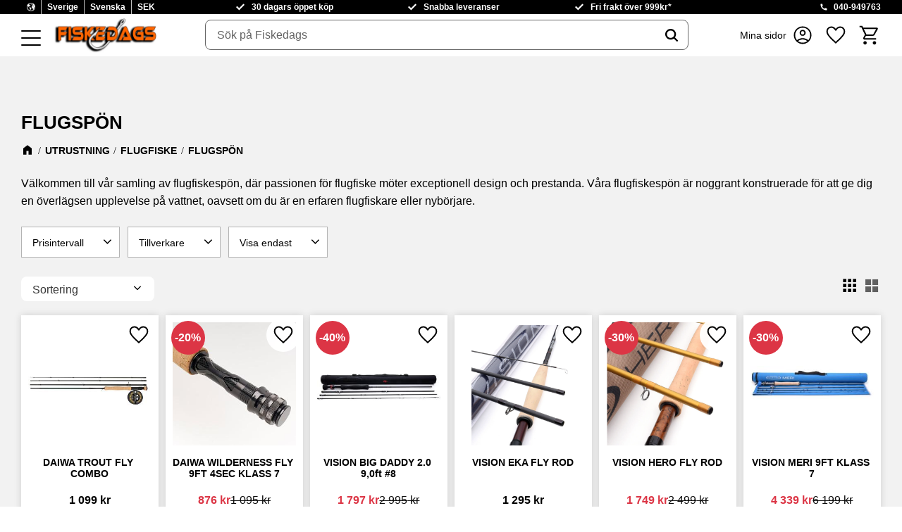

--- FILE ---
content_type: text/css
request_url: https://cdn.starwebserver.se/shops/fiskedags/themes/william/css/shop-custom.min.css?_=1763980655
body_size: 20726
content:
@charset "UTF-8";.display-none,.class-hide{display:none!important}.margin-bottom-s{margin-bottom:.2rem}.margin-bottom-m{margin-bottom:.5rem}.margin-bottom-l{margin-bottom:1rem}.margin-bottom-xl{margin-bottom:2rem}.margin-top-s{margin-top:.2rem}.margin-top-m{margin-top:.5rem}.margin-top-l{margin-top:1rem}.margin-top-xl{margin-top:2rem}.fullscreen{max-width:100%!important;margin-left:auto;margin-right:auto}.max-width-s{max-width:540px!important;margin-left:auto;margin-right:auto}.max-width-m{max-width:720px!important;margin-left:auto;margin-right:auto}.max-width-l{max-width:960px!important;margin-left:auto;margin-right:auto}.max-width-xl{max-width:1140px!important;margin-left:auto;margin-right:auto}.max-width-xxl{max-width:1400px!important;margin-left:auto;margin-right:auto}@media screen and (prefers-reduced-motion:reduce){*{animation-duration:0.001ms!important;animation-iteration-count:1!important;transition-duration:0.001ms!important}}.desktop .button{background-color:#FF741B;color:#000;padding:.9rem 1.5rem 1rem;border-radius:.5rem;font-family:Arial,sans-serif;font-size:1rem;font-weight:700;line-height:1;text-transform:none;text-decoration:none;-webkit-transition:all 0.2s ease-in-out;transition:all 0.2s ease-in-out;cursor:pointer}.desktop .button:hover{background-color:#ff8d44;color:#000}.desktop .button span{color:inherit}.site-header .button{background-color:#FF741B;color:#000;padding:.9rem 1.5rem 1rem;border-radius:.5rem;font-family:Arial,sans-serif;font-size:1rem;font-weight:700;line-height:1;text-transform:none;text-decoration:none;-webkit-transition:all 0.2s ease-in-out;transition:all 0.2s ease-in-out;cursor:pointer}.site-header .button:hover{background-color:#ff8d44;color:#000}.site-header .button span{color:inherit}.site-footer .button,.site-footer .newsletter-subscribe-button{background-color:#FF741B;color:#000;padding:.9rem 1.5rem 1rem;border-radius:.5rem;font-family:Arial,sans-serif;font-size:1rem;font-weight:700;line-height:1;text-transform:none;text-decoration:none;-webkit-transition:all 0.2s ease-in-out;transition:all 0.2s ease-in-out;cursor:pointer}.site-footer .button:hover,.site-footer .newsletter-subscribe-button:hover{background-color:#ff8d44;color:#000}.site-footer .button span,.site-footer .newsletter-subscribe-button span{color:inherit}.locale-block .select-locale-modal-update-button{background-color:#FF741B;color:#000;padding:.9rem 1.5rem 1rem;border-radius:.5rem;font-family:Arial,sans-serif;font-size:1rem;font-weight:700;line-height:1;text-transform:none;text-decoration:none;-webkit-transition:all 0.2s ease-in-out;transition:all 0.2s ease-in-out;cursor:pointer}.locale-block .select-locale-modal-update-button:hover{background-color:#ff8d44;color:#000}.locale-block .select-locale-modal-update-button span{color:inherit}.locale-block .select-locale-modal-close-button:hover{background-color:#FF741B}.button,.gallery-item .button,.gallery-item .button{background-color:#FF741B;color:#000;padding:.9rem 1.5rem 1rem;border-radius:.5rem;font-family:Arial,sans-serif;font-size:1rem;font-weight:700;line-height:1;text-transform:none;text-decoration:none;-webkit-transition:all 0.2s ease-in-out;transition:all 0.2s ease-in-out;cursor:pointer}.button:hover,.gallery-item .button:hover,.gallery-item .button:hover{background-color:#ff8d44;color:#000}.button span,.gallery-item .button span,.gallery-item .button span{color:inherit}#product-page #content aside.product-offer button,#product-page #content aside.product-offer .product-add-to-cart-action{background-color:#FF741B;color:#000;padding:.9rem 1.5rem 1rem;border-radius:.5rem;font-family:Arial,sans-serif;font-size:1rem;font-weight:700;line-height:1;text-transform:none;text-decoration:none;-webkit-transition:all 0.2s ease-in-out;transition:all 0.2s ease-in-out;cursor:pointer}#product-page #content aside.product-offer button:hover,#product-page #content aside.product-offer .product-add-to-cart-action:hover{background-color:#ff8d44;color:#000}#product-page #content aside.product-offer button span,#product-page #content aside.product-offer .product-add-to-cart-action span{color:inherit}#product-page #content .product-status-checkout-link{background-color:#FF741B;color:#000;padding:.9rem 1.5rem 1rem;border-radius:.5rem;font-family:Arial,sans-serif;font-size:1rem;font-weight:700;line-height:1;text-transform:none;text-decoration:none;-webkit-transition:all 0.2s ease-in-out;transition:all 0.2s ease-in-out;cursor:pointer}#product-page #content .product-status-checkout-link:hover{background-color:#ff8d44;color:#000}#product-page #content .product-status-checkout-link span{color:inherit}#product-page #content .review-ratings .button{background-color:#FF741B;color:#000;padding:.9rem 1.5rem 1rem;border-radius:.5rem;font-family:Arial,sans-serif;font-size:1rem;font-weight:700;line-height:1;text-transform:none;text-decoration:none;-webkit-transition:all 0.2s ease-in-out;transition:all 0.2s ease-in-out;cursor:pointer}#product-page #content .review-ratings .button:hover{background-color:#ff8d44;color:#000}#product-page #content .review-ratings .button span{color:inherit}.shopping-favorite-cart .cart-footer .checkout-link{background-color:#FF741B;color:#000;padding:.9rem 1.5rem 1rem;border-radius:.5rem;font-family:Arial,sans-serif;font-size:1rem;font-weight:700;line-height:1;text-transform:none;text-decoration:none;-webkit-transition:all 0.2s ease-in-out;transition:all 0.2s ease-in-out;cursor:pointer}.shopping-favorite-cart .cart-footer .checkout-link:hover{background-color:#ff8d44;color:#000}.shopping-favorite-cart .cart-footer .checkout-link span{color:inherit}#customer-info-page #content .customer-account-check-action,#customer-info-page #content [type=submit]{background-color:#FF741B;color:#000;padding:.9rem 1.5rem 1rem;border-radius:.5rem;font-family:Arial,sans-serif;font-size:1rem;font-weight:700;line-height:1;text-transform:none;text-decoration:none;-webkit-transition:all 0.2s ease-in-out;transition:all 0.2s ease-in-out;cursor:pointer}#customer-info-page #content .customer-account-check-action:hover,#customer-info-page #content [type=submit]:hover{background-color:#ff8d44;color:#000}#customer-info-page #content .customer-account-check-action span,#customer-info-page #content [type=submit] span{color:inherit}#support-page #content #supportMail{background-color:#FF741B;color:#000;padding:.9rem 1.5rem 1rem;border-radius:.5rem;font-family:Arial,sans-serif;font-size:1rem;font-weight:700;line-height:1;text-transform:none;text-decoration:none;-webkit-transition:all 0.2s ease-in-out;transition:all 0.2s ease-in-out;cursor:pointer}#support-page #content #supportMail:hover{background-color:#ff8d44;color:#000}#support-page #content #supportMail span{color:inherit}#complaint-return-page #content #complaintMail{background-color:#FF741B;color:#000;padding:.9rem 1.5rem 1rem;border-radius:.5rem;font-family:Arial,sans-serif;font-size:1rem;font-weight:700;line-height:1;text-transform:none;text-decoration:none;-webkit-transition:all 0.2s ease-in-out;transition:all 0.2s ease-in-out;cursor:pointer}#complaint-return-page #content #complaintMail:hover{background-color:#ff8d44;color:#000}#complaint-return-page #content #complaintMail span{color:inherit}.button,.desktop .button,.cart-content-close,.checkout-link,.desktop .product-status-checkout-link,.product-status-checkout-link{background-color:#FF741B;color:#000;padding:.9rem 1.5rem 1rem;border-radius:.5rem;font-family:Arial,sans-serif;font-size:1rem;font-weight:700;line-height:1;text-transform:none;text-decoration:none;-webkit-transition:all 0.2s ease-in-out;transition:all 0.2s ease-in-out;cursor:pointer}.button:hover,.desktop .button:hover,.cart-content-close:hover,.checkout-link:hover,.desktop .product-status-checkout-link:hover,.product-status-checkout-link:hover{background-color:#ff8d44;color:#000}.button span,.desktop .button span,.cart-content-close span,.checkout-link span,.desktop .product-status-checkout-link span,.product-status-checkout-link span{color:inherit}#checkout-page #content button[type=submit],#checkout-page #content .customer-account-check-action,#checkout-page #content .submit-type button{background-color:#FF741B;color:#000;padding:.9rem 1.5rem 1rem;border-radius:.5rem;font-family:Arial,sans-serif;font-size:1rem;font-weight:700;line-height:1;text-transform:none;text-decoration:none;-webkit-transition:all 0.2s ease-in-out;transition:all 0.2s ease-in-out;cursor:pointer}#checkout-page #content button[type=submit]:hover,#checkout-page #content .customer-account-check-action:hover,#checkout-page #content .submit-type button:hover{background-color:#ff8d44;color:#000}#checkout-page #content button[type=submit] span,#checkout-page #content .customer-account-check-action span,#checkout-page #content .submit-type button span{color:inherit}.pagination li a,.pagination li span{background-color:#FF741B;color:#000;padding:.9rem 1.5rem 1rem;border-radius:.5rem;font-family:Arial,sans-serif;font-size:1rem;font-weight:700;line-height:1;text-transform:none;text-decoration:none;-webkit-transition:all 0.2s ease-in-out;transition:all 0.2s ease-in-out;cursor:pointer;padding:0;box-shadow:none}.pagination li a:hover,.pagination li span:hover{background-color:#ff8d44;color:#000}.pagination li a span,.pagination li span span{color:inherit}.pagination li a:hover,.pagination li span:hover{box-shadow:none}.pagination li.disabled span{opacity:0}.pagination li.disabled span:hover{color:#000;background:#FF741B}.add-to-cart,.gallery-item .add-to-cart,.favorite-list .add-to-cart{background-color:transparent;border-color:transparent;color:#000}.add-to-cart:hover,.gallery-item .add-to-cart:hover,.favorite-list .add-to-cart:hover{background:#47a463;border-color:#47a463;color:#000}#product-page #content aside.product-offer .product-add-to-cart-action{background-color:#74C38C;border-color:#74C38C;color:#000}#product-page #content aside.product-offer .product-add-to-cart-action:hover{background:#47a463;border-color:#47a463;color:#000}.gallery-item .info{background-color:transparent;border-color:transparent;color:#000}.gallery-item .info:hover{background:#ccc;border-color:#ccc;color:#000}body,button,html,input,select,textarea,.save-percent-info,.slideshow-block,.caption,h1,h2,h3,h4,h5,h6,a,span,p{font-family:Arial,sans-serif;overflow-wrap:break-word;word-wrap:break-word;-ms-word-break:break-all;word-break:break-word;-ms-hyphens:none;-moz-hyphens:none;-webkit-hyphens:none;hyphens:none;-webkit-font-smoothing:antialiased;text-rendering:optimizeLegibility;-moz-osx-font-smoothing:grayscale;font-feature-settings:"liga";-webkit-font-smoothing:antialiased;text-rendering:optimizeLegibility;-moz-osx-font-smoothing:grayscale;font-feature-settings:"liga";letter-spacing:0}body:before,body:after,button:before,button:after,html:before,html:after,input:before,input:after,select:before,select:after,textarea:before,textarea:after,.save-percent-info:before,.save-percent-info:after,.slideshow-block:before,.slideshow-block:after,.caption:before,.caption:after,h1:before,h1:after,h2:before,h2:after,h3:before,h3:after,h4:before,h4:after,h5:before,h5:after,h6:before,h6:after,a:before,a:after,span:before,span:after,p:before,p:after{font-family:inherit}body{color:#000}#tb-container *{font-family:inherit}h1,.product-name,h2,h3,h4{font-family:Verdana,sans-serif;font-weight:700;word-break:normal;word-wrap:break-word;margin-top:0}p,li{font-size:1rem}label,label span,label.caption,label.caption span,.user-info-legal-notice,.user-info-legal-notice a{font-size:.875rem}h1,.product-name{font-size:1.3rem}@media only screen and (min-width:992px){h1,.product-name{font-size:1.6rem}}h2,.checkout-block h2{font-size:1.2rem}@media only screen and (min-width:992px){h2,.checkout-block h2{font-size:1.4rem}}h3{font-size:1.125rem}@media only screen and (min-width:992px){h3{font-size:1.2rem}}h4{font-size:1rem}@media only screen and (min-width:992px){h4{font-size:1.125rem}}h5{font-size:1rem}h6{font-size:.875rem}a,.desktop a{color:#000;font-weight:400}a:hover,.desktop a:hover{text-decoration:none}#shopping-favorite-cart .db-cart-message a,#shopping-favorite-cart .db-cart-message span a,#shopping-favorite-cart .db-cart-message p a,#shopping-favorite-cart .text-block a,#shopping-favorite-cart .text-block span a,#shopping-favorite-cart .text-block p a,#shopping-favorite-cart .ace-text-block a,#shopping-favorite-cart .ace-text-block span a,#shopping-favorite-cart .ace-text-block p a,#shopping-favorite-cart .product-long-description a,#shopping-favorite-cart .product-long-description span a,#shopping-favorite-cart .product-long-description p a,#shopping-favorite-cart .description.category-description a,#shopping-favorite-cart .description.category-description span a,#shopping-favorite-cart .description.category-description p a,#shopping-favorite-cart #category-description-2 a,#shopping-favorite-cart #category-description-2 span a,#shopping-favorite-cart #category-description-2 p a,.site-content .db-cart-message a,.site-content .db-cart-message span a,.site-content .db-cart-message p a,.site-content .text-block a,.site-content .text-block span a,.site-content .text-block p a,.site-content .ace-text-block a,.site-content .ace-text-block span a,.site-content .ace-text-block p a,.site-content .product-long-description a,.site-content .product-long-description span a,.site-content .product-long-description p a,.site-content .description.category-description a,.site-content .description.category-description span a,.site-content .description.category-description p a,.site-content #category-description-2 a,.site-content #category-description-2 span a,.site-content #category-description-2 p a{color:#000;transition:all 0.3s ease;text-decoration:underline}#shopping-favorite-cart .db-cart-message a:hover,#shopping-favorite-cart .db-cart-message span a:hover,#shopping-favorite-cart .db-cart-message p a:hover,#shopping-favorite-cart .text-block a:hover,#shopping-favorite-cart .text-block span a:hover,#shopping-favorite-cart .text-block p a:hover,#shopping-favorite-cart .ace-text-block a:hover,#shopping-favorite-cart .ace-text-block span a:hover,#shopping-favorite-cart .ace-text-block p a:hover,#shopping-favorite-cart .product-long-description a:hover,#shopping-favorite-cart .product-long-description span a:hover,#shopping-favorite-cart .product-long-description p a:hover,#shopping-favorite-cart .description.category-description a:hover,#shopping-favorite-cart .description.category-description span a:hover,#shopping-favorite-cart .description.category-description p a:hover,#shopping-favorite-cart #category-description-2 a:hover,#shopping-favorite-cart #category-description-2 span a:hover,#shopping-favorite-cart #category-description-2 p a:hover,.site-content .db-cart-message a:hover,.site-content .db-cart-message span a:hover,.site-content .db-cart-message p a:hover,.site-content .text-block a:hover,.site-content .text-block span a:hover,.site-content .text-block p a:hover,.site-content .ace-text-block a:hover,.site-content .ace-text-block span a:hover,.site-content .ace-text-block p a:hover,.site-content .product-long-description a:hover,.site-content .product-long-description span a:hover,.site-content .product-long-description p a:hover,.site-content .description.category-description a:hover,.site-content .description.category-description span a:hover,.site-content .description.category-description p a:hover,.site-content #category-description-2 a:hover,.site-content #category-description-2 span a:hover,.site-content #category-description-2 p a:hover{color:#C25800}.slideshow-as-list,.slideshow-block{opacity:1}.quick-search-results .price{white-space:nowrap}.quick-search-results .search-link a{text-decoration:underline;font-size:.875rem}.quick-search-results .search-link a:hover{color:#C25800}.quick-search-results .quick-search-result:hover{background-color:#f2f2f2}.quick-search-results .quick-search-result img{mix-blend-mode:multiply}.flickity-enabled{max-width:1600px;margin-left:10px;margin-right:10px;margin-bottom:3rem}@media only screen and (min-width:360px){.flickity-enabled{margin-left:30px;margin-right:30px}}@media only screen and (min-width:1600px){.flickity-enabled{max-width:1540px;margin-left:auto;margin-right:auto}}.flickity-viewport{width:100%;margin-left:auto;margin-right:auto}.desktop .flickity-button,.flickity-button{background:#fff;box-shadow:none;color:#000;border-radius:100%;border:none;opacity:.8}.desktop .flickity-button:hover,.desktop .flickity-button:focus,.flickity-button:hover,.flickity-button:focus{background:#fff;opacity:1}.desktop .flickity-button:disabled,.flickity-button:disabled{opacity:0}.desktop .flickity-button.previous,.flickity-button.previous{left:-.3rem}.desktop .flickity-button.next,.flickity-button.next{right:-.3rem}.flickity-page-dots .dot{background:transparent;border:1px solid #000}.has-visible-shopping-cart body,.has-visible-shopping-favorite-cart body{overflow:hidden}.has-sidebar #page-container{display:flex}html{scroll-behavior:smooth}body{background:#000;color:#000}#main-content{max-width:100%}#page-container{overflow-x:hidden;max-width:100vw;background:#f2f2f2}#start-page #content,#start-page.has-slideshow-media #content,#content{max-width:1600px;margin-left:auto;margin-right:auto;padding:10px;margin-top:120px}@media only screen and (min-width:360px){#start-page #content,#start-page.has-slideshow-media #content,#content{padding:1rem}}@media only screen and (min-width:576px){#start-page #content,#start-page.has-slideshow-media #content,#content{padding:30px}}@media only screen and (min-width:1200px){#start-page #content,#start-page.has-slideshow-media #content,#content{margin-top:130px}}.mobile #mobile-menu,#mobile-menu{display:block;z-index:1;left:-10px;top:auto;bottom:1px;width:48px;height:48px;padding-left:10px;padding-top:23px}@media only screen and (min-width:360px){.mobile #mobile-menu,#mobile-menu{padding-top:22px}}@media only screen and (min-width:1400px){.mobile #mobile-menu,#mobile-menu{display:none}}.mobile #mobile-menu span,.mobile #mobile-menu span:before,.mobile #mobile-menu span:after,#mobile-menu span,#mobile-menu span:before,#mobile-menu span:after{background-color:#000;height:2px;width:28px}.has-visible-off-canvas-nav #mobile-menu span,.mobile.has-visible-off-canvas-nav #mobile-menu span{background-color:transparent}.mobile-menu-with-left-push.has-visible-off-canvas-nav #page-container{-webkit-transform:none;transform:none}.admin-user-logged-in .off-canvas-nav{height:calc(100% - 120px - 51px)}@media only screen and (min-width:768px){.admin-user-logged-in .off-canvas-nav{height:calc(100% - 90px - 51px)}}.off-canvas-nav{width:100vw;height:calc(100% - 120px + 51px);top:auto;bottom:0;padding:0 1rem 3rem;background-color:#fff;border-top:1px solid #b3b3b3}@media only screen and (min-width:768px){.off-canvas-nav{height:calc(100% - 90px)}}.off-canvas-nav .select-locale-button{width:100%;border:none;border-bottom:1px solid #b3b3b3;padding:.5rem 0;font-size:.875rem}.off-canvas-nav .select-locale-button:hover{background-color:transparent;color:#000}.off-canvas-nav .select-locale-button .select-locale-button-content{justify-content:center}.off-canvas-nav .menu-level-2{margin-top:12px}.off-canvas-nav .menu-level-2 .toggle-child-menu{line-height:43px}.off-canvas-nav .menu-level-3{margin-bottom:1rem}.off-canvas-nav .menu-title{font-weight:400;line-height:normal}.off-canvas-nav .menu-level-1-title{border-bottom:1px solid #b3b3b3;padding:20px 50px 18px 0;font-size:1rem;font-weight:700}.off-canvas-nav .menu-level-2-title{font-size:1rem;padding:12px 50px 12px 0}.off-canvas-nav .menu-level-3-title{font-size:.875rem;padding:12px 8px 12px 30px}.off-canvas-nav .toggle-child-menu{line-height:60px;height:auto;display:flex;align-items:center;justify-content:center}.off-canvas-nav .class-info-menu{margin-top:1rem}.off-canvas-nav .class-info-menu .menu-title{border:none;padding:10px 0;font-size:.875rem;color:#333;font-weight:400}#shopping-favorite-cart .cart-content-close{width:auto;height:auto;border:none}#shopping-favorite-cart .cart-content-close:after{content:"close";font-family:"Material icons"}#shopping-favorite-cart .shopping-favorite-cart-header .selected-header{font-family:Verdana,sans-serif}#shopping-favorite-cart .shopping-favorite-cart-header .favorite-item-count{margin:0}#shopping-favorite-cart .shopping-favorite-cart-header .favorite-wrap{top:16px;right:-6px}#shopping-favorite-cart .shopping-favorite-cart-header .favorite-wrap .number{line-height:18px;font-size:.7rem;width:auto;min-width:18px;border-radius:999px;padding:0 2px;white-space:nowrap}#shopping-favorite-cart .shopping-favorite-cart-header .product-item-count{top:16px;right:-4px;margin:0}#shopping-favorite-cart .shopping-favorite-cart-header .product-item-count .number{line-height:18px;font-size:.7rem;width:auto;min-width:18px;border-radius:999px;padding:0 2px;white-space:nowrap}#shopping-favorite-cart .favorite-list .favorite-item .info-link{background-color:#FF741B;color:#000;border:none}#shopping-favorite-cart .favorite-list .favorite-item .info-link:hover{background-color:#ff8d44;color:#000}#shopping-favorite-cart .favorite-list .favorite-item .add-to-cart{border:none}#shopping-favorite-cart .favorite-list .favorite-item .add-to-cart:before{margin:auto}#shopping-favorite-cart .cart-footer .cart-summary{font-family:Verdana,sans-serif}#shopping-favorite-cart .cart-footer .cart-summary .price{font-family:Arial,sans-serif}.favorite-cart-block .favorite:before,.cart-block .favorite:before,.toggle-favorite-action .favorite:before,.shopping-favorite-cart .favorite:before{background-size:contain;background-repeat:no-repeat;background-position:center;content:"";display:block;height:32px;width:32px;background-image:url("data:image/svg+xml,%3Csvg xmlns='http://www.w3.org/2000/svg' width='48' height='48' viewBox='0 96 960 960'%3E%3Cpath fill='%23000000' d='m480 935-41-37q-105.768-97.121-174.884-167.561Q195 660 154 604.5T96.5 504Q80 459 80 413q0-90.155 60.5-150.577Q201 202 290 202q57 0 105.5 27t84.5 78q42-54 89-79.5T670 202q89 0 149.5 60.423Q880 322.845 880 413q0 46-16.5 91T806 604.5Q765 660 695.884 730.439 626.768 800.879 521 898l-41 37Zm0-79q101.236-92.995 166.618-159.498Q712 630 750.5 580t54-89.135q15.5-39.136 15.5-77.72Q820 347 778 304.5T670.225 262q-51.524 0-95.375 31.5Q531 325 504 382h-49q-26-56-69.85-88-43.851-32-95.375-32Q224 262 182 304.5t-42 108.816Q140 452 155.5 491.5t54 90Q248 632 314 698t166 158Zm0-297Z'/%3E%3C/svg%3E")}.favorite-cart-block .favorite-cart .favorite-cart-icon:before,.favorite-cart-block .favorite-cart .cart-icon:before,.favorite-cart-block .favorite-cart .add-to-cart:before,.favorite-cart-block .cart-wrap .favorite-cart-icon:before,.favorite-cart-block .cart-wrap .cart-icon:before,.favorite-cart-block .cart-wrap .add-to-cart:before,.favorite-cart-block .favorite-list .favorite-cart-icon:before,.favorite-cart-block .favorite-list .cart-icon:before,.favorite-cart-block .favorite-list .add-to-cart:before,.cart-block .favorite-cart .favorite-cart-icon:before,.cart-block .favorite-cart .cart-icon:before,.cart-block .favorite-cart .add-to-cart:before,.cart-block .cart-wrap .favorite-cart-icon:before,.cart-block .cart-wrap .cart-icon:before,.cart-block .cart-wrap .add-to-cart:before,.cart-block .favorite-list .favorite-cart-icon:before,.cart-block .favorite-list .cart-icon:before,.cart-block .favorite-list .add-to-cart:before,.toggle-favorite-action .favorite-cart .favorite-cart-icon:before,.toggle-favorite-action .favorite-cart .cart-icon:before,.toggle-favorite-action .favorite-cart .add-to-cart:before,.toggle-favorite-action .cart-wrap .favorite-cart-icon:before,.toggle-favorite-action .cart-wrap .cart-icon:before,.toggle-favorite-action .cart-wrap .add-to-cart:before,.toggle-favorite-action .favorite-list .favorite-cart-icon:before,.toggle-favorite-action .favorite-list .cart-icon:before,.toggle-favorite-action .favorite-list .add-to-cart:before,.shopping-favorite-cart .favorite-cart .favorite-cart-icon:before,.shopping-favorite-cart .favorite-cart .cart-icon:before,.shopping-favorite-cart .favorite-cart .add-to-cart:before,.shopping-favorite-cart .cart-wrap .favorite-cart-icon:before,.shopping-favorite-cart .cart-wrap .cart-icon:before,.shopping-favorite-cart .cart-wrap .add-to-cart:before,.shopping-favorite-cart .favorite-list .favorite-cart-icon:before,.shopping-favorite-cart .favorite-list .cart-icon:before,.shopping-favorite-cart .favorite-list .add-to-cart:before{background-size:contain;background-repeat:no-repeat;background-position:center;content:"";display:block;height:32px;width:32px;background-image:url("data:image/svg+xml,%3Csvg xmlns='http://www.w3.org/2000/svg' width='48' height='48' viewBox='0 96 960 960'%3E%3Cpath fill='%23000000' d='M286.788 975Q257 975 236 953.788q-21-21.213-21-51Q215 873 236.212 852q21.213-21 51-21Q317 831 338 852.212q21 21.213 21 51Q359 933 337.788 954q-21.213 21-51 21Zm400 0Q657 975 636 953.788q-21-21.213-21-51Q615 873 636.212 852q21.213-21 51-21Q717 831 738 852.212q21 21.213 21 51Q759 933 737.788 954q-21.213 21-51 21ZM235 315l110 228h288l125-228H235Zm-30-60h589.074q22.964 0 34.945 21Q841 297 829 318L694 561q-11 19-28.559 30.5Q647.881 603 627 603H324l-56 104h491v60H277q-42 0-60.5-28t.5-63l64-118-152-322H51v-60h117l37 79Zm140 288h288-288Z'/%3E%3C/svg%3E")}.favorite-cart-block .favorite-wrap,.cart-block .favorite-wrap,.toggle-favorite-action .favorite-wrap,.shopping-favorite-cart .favorite-wrap{position:absolute;top:6px;right:4px}@media only screen and (min-width:768px){.favorite-cart-block .favorite-wrap,.cart-block .favorite-wrap,.toggle-favorite-action .favorite-wrap,.shopping-favorite-cart .favorite-wrap{top:12px}}@media only screen and (min-width:992px){.favorite-cart-block .favorite-wrap,.cart-block .favorite-wrap,.toggle-favorite-action .favorite-wrap,.shopping-favorite-cart .favorite-wrap{top:19px}}.favorite-cart-block .favorite-wrap .favorite-item-count,.cart-block .favorite-wrap .favorite-item-count,.toggle-favorite-action .favorite-wrap .favorite-item-count,.shopping-favorite-cart .favorite-wrap .favorite-item-count{margin:0}.favorite-cart-block .favorite-wrap .number,.cart-block .favorite-wrap .number,.toggle-favorite-action .favorite-wrap .number,.shopping-favorite-cart .favorite-wrap .number{background-color:#333;color:#fff;line-height:18px;font-size:.7rem;width:auto;min-width:18px;border-radius:999px;padding:0 2px}.favorite-cart-block .product-item-count,.favorite-cart-block .cart-item-count,.cart-block .product-item-count,.cart-block .cart-item-count,.toggle-favorite-action .product-item-count,.toggle-favorite-action .cart-item-count,.shopping-favorite-cart .product-item-count,.shopping-favorite-cart .cart-item-count{position:absolute;top:6px;right:4px;margin:0}@media only screen and (min-width:768px){.favorite-cart-block .product-item-count,.favorite-cart-block .cart-item-count,.cart-block .product-item-count,.cart-block .cart-item-count,.toggle-favorite-action .product-item-count,.toggle-favorite-action .cart-item-count,.shopping-favorite-cart .product-item-count,.shopping-favorite-cart .cart-item-count{top:12px}}@media only screen and (min-width:992px){.favorite-cart-block .product-item-count,.favorite-cart-block .cart-item-count,.cart-block .product-item-count,.cart-block .cart-item-count,.toggle-favorite-action .product-item-count,.toggle-favorite-action .cart-item-count,.shopping-favorite-cart .product-item-count,.shopping-favorite-cart .cart-item-count{top:19px}}.favorite-cart-block .product-item-count .number,.favorite-cart-block .cart-item-count .number,.cart-block .product-item-count .number,.cart-block .cart-item-count .number,.toggle-favorite-action .product-item-count .number,.toggle-favorite-action .cart-item-count .number,.shopping-favorite-cart .product-item-count .number,.shopping-favorite-cart .cart-item-count .number{background-color:#333;color:#fff;line-height:18px;font-size:.7rem;width:auto;min-width:18px;border-radius:999px;padding:0 2px}.toggle-favorite-action .favorite-active:before{background-image:url("data:image/svg+xml,%3Csvg xmlns='http://www.w3.org/2000/svg' width='48' height='48' viewBox='0 96 960 960'%3E%3Cpath fill='%23000000' d='m480 935-41-37q-106-97-175-167.5t-110-126Q113 549 96.5 504T80 413q0-90 60.5-150.5T290 202q57 0 105.5 27t84.5 78q42-54 89-79.5T670 202q89 0 149.5 60.5T880 413q0 46-16.5 91T806 604.5q-41 55.5-110 126T521 898l-41 37Z'/%3E%3C/svg%3E")}#site-header{position:fixed;z-index:100;width:100%;background:#fff;transition:all 0.3s ease}#site-header .site-header-wrapper{max-width:1600px;margin:auto;background-color:transparent;padding-left:10px;padding-right:10px}@media only screen and (min-width:360px){#site-header .site-header-wrapper{padding-left:1rem;padding-right:1rem}}@media only screen and (min-width:576px){#site-header .site-header-wrapper{padding-left:30px;padding-right:30px}}#site-header .site-header-wrapper .header-items{text-transform:none}.page-scrolled-down #site-header{transform:translateY(-21px)}@media only screen and (min-width:768px){.page-scrolled-down #site-header{box-shadow:0 4px 6px 0 rgba(0,0,0,.1)}}.page-scrolled-down #site-header .search-block{box-shadow:0 4px 6px 0 rgba(0,0,0,.1);transform:translateY(-100%)}@media only screen and (min-width:768px){.page-scrolled-down #site-header .search-block{box-shadow:none;transform:none}}#site-header .header-item-1{background-color:#000;color:#fff;padding:0;position:relative}#site-header .header-item-1:before{content:"";background-color:inherit;display:block;position:absolute;top:0;left:-100%;right:-100%;height:100%;opacity:1;z-index:-1}#site-header .header-item-1 p,#site-header .header-item-1 span{color:#fff;font-weight:700}#site-header .header-item-1 .select-locale-button{display:none;border:none}@media only screen and (min-width:992px){#site-header .header-item-1 .select-locale-button{display:block}}#site-header .header-item-1 .select-locale-button .select-locale-button-content span{font-size:.75rem}#site-header .header-item-1 .class-header-block{margin:0}#site-header .header-item-1 .class-header-block .column p{margin:0;font-size:.75rem;line-height:1.7}#site-header .header-item-1 .class-header-block.class-usp-block{flex:1}#site-header .header-item-1 .class-header-block.class-usp-block .column{display:grid}@media only screen and (min-width:992px){#site-header .header-item-1 .class-header-block.class-usp-block .column{grid-auto-flow:column}}#site-header .header-item-1 .class-header-block.class-usp-block .column p{grid-row:1;grid-column:1;opacity:0;white-space:nowrap;display:flex;align-items:center}@media only screen and (min-width:992px){#site-header .header-item-1 .class-header-block.class-usp-block .column p{opacity:1;grid-row:auto;grid-column:auto}}#site-header .header-item-1 .class-header-block.class-usp-block .column p:before{background-size:contain;background-repeat:no-repeat;background-position:center;content:"";display:block;height:1rem;width:1rem;background-image:url("data:image/svg+xml,%3Csvg xmlns='http://www.w3.org/2000/svg' width='24' height='24' viewBox='0 -960 960 960'%3E%3Cpath fill='%23FFFFFF' d='M382-208 122-468l90-90 170 170 366-366 90 90-456 456Z'/%3E%3C/svg%3E");margin-right:.5rem}#site-header .header-item-1 .class-header-block.class-usp-block .column p:first-of-type{animation:ticker 18s infinite}@media only screen and (min-width:992px){#site-header .header-item-1 .class-header-block.class-usp-block .column p:first-of-type{animation:none}}#site-header .header-item-1 .class-header-block.class-usp-block .column p:nth-of-type(2){animation:ticker 18s infinite 6s}@media only screen and (min-width:992px){#site-header .header-item-1 .class-header-block.class-usp-block .column p:nth-of-type(2){animation:none}}#site-header .header-item-1 .class-header-block.class-usp-block .column p:last-of-type{animation:ticker 18s infinite 12s}@media only screen and (min-width:992px){#site-header .header-item-1 .class-header-block.class-usp-block .column p:last-of-type{animation:none}}@keyframes ticker{0%{opacity:0}10%{opacity:1}30%{opacity:1}35%{opacity:0}100%{opacity:0}}#site-header .header-item-1 .class-header-block.class-contact-block{margin-left:auto}#site-header .header-item-1 .class-header-block.class-contact-block a{color:#fff;font-weight:inherit}#site-header .header-item-1 .class-header-block.class-contact-block p{display:flex;align-items:center}#site-header .header-item-1 .class-header-block.class-contact-block p:before{background-size:contain;background-repeat:no-repeat;background-position:center;content:"";display:block;height:.8rem;width:.8rem;background-image:url("data:image/svg+xml,%3Csvg xmlns='http://www.w3.org/2000/svg' viewBox='0 0 24 24'%3E%3Cpath fill='%23FFFFFF' d='M21 16.42v3.536a1 1 0 0 1-.93.998c-.437.03-.794.046-1.07.046-8.837 0-16-7.163-16-16 0-.276.015-.633.046-1.07A1 1 0 0 1 4.044 3H7.58a.5.5 0 0 1 .498.45c.023.23.044.413.064.552A13.901 13.901 0 0 0 9.35 8.003c.095.2.033.439-.147.567l-2.158 1.542a13.047 13.047 0 0 0 6.844 6.844l1.54-2.154a.462.462 0 0 1 .573-.149 13.897 13.897 0 0 0 4 1.205c.139.02.322.041.55.064a.5.5 0 0 1 .449.498Z'/%3E%3C/svg%3E");margin-right:.5rem}#site-header .header-item-2{background:#fff;color:#000;padding:0}#site-header .header-item-2 p{color:#000}#site-header .header-item-2 #home{width:120px;margin-left:45px;padding:4px 0;mix-blend-mode:multiply;transition:transform 0.3s ease}#site-header .header-item-2 #home:hover{transform:scale(1.05)}@media only screen and (min-width:768px){#site-header .header-item-2 #home{width:150px}}@media only screen and (min-width:1400px){#site-header .header-item-2 #home{width:190px;margin-left:0}}#site-header .header-item-2 .header-region-2{align-items:stretch}@media only screen and (min-width:992px){#site-header .header-item-2 .header-region-2{position:relative}}#site-header .header-item-2 .search-block{margin-left:0;position:absolute;top:100%;background-color:#fff;left:-10px;right:-10px;padding:0 10px 10px;z-index:-1;transition:transform 0.3s ease}@media only screen and (min-width:360px){#site-header .header-item-2 .search-block{left:-1rem;right:-1rem;padding:0 1rem 10px}}@media only screen and (min-width:576px){#site-header .header-item-2 .search-block{left:-30px;right:-30px;padding:0 30px 10px}}@media only screen and (min-width:768px){#site-header .header-item-2 .search-block{padding:0 2rem;position:static;border:none;flex:1;max-width:750px;align-self:center;margin:auto;z-index:1}}#site-header .header-item-2 .search-block .content{background-color:#fff;border:1px solid #666;border-radius:.5rem}#site-header .header-item-2 .search-block .field-wrap{flex:1}#site-header .header-item-2 .search-block input{padding:6px 16px;background:transparent;color:#000;font-size:1rem}@media only screen and (min-width:992px){#site-header .header-item-2 .search-block input{padding:8px 16px}}#site-header .header-item-2 .search-block button{width:auto;padding:4px 14px;background:transparent;color:#000}#site-header .header-item-2 .search-block button:after{background-size:contain;background-repeat:no-repeat;background-position:center;content:"";display:block;height:18px;width:18px;background-image:url("data:image/svg+xml,%3Csvg xmlns='http://www.w3.org/2000/svg' viewBox='0 0 336.12 336.01'%3E%3Cpath fill='%23000000' d='M142.74 0C97.03.02 54.09 21.92 27.25 58.91.39 95.89-7.13 143.5 7 186.96c14.14 43.46 48.22 77.54 91.69 91.66 43.47 14.12 91.07 6.57 128.05-20.29l71.12 71.12c5.66 5.66 13.91 7.87 21.65 5.8 7.73-2.07 13.77-8.11 15.85-15.85 2.07-7.73-.14-15.99-5.8-21.65l-71.12-71.12c20.77-28.55 30.22-63.79 26.52-98.9-3.7-35.11-20.29-67.61-46.56-91.2C212.13 12.94 178.04-.08 142.74 0Zm0 240.8c-25.99 0-50.92-10.32-69.3-28.7s-28.7-43.3-28.7-69.3 10.32-50.92 28.7-69.3 43.3-28.7 69.3-28.7 50.92 10.32 69.3 28.7 28.7 43.3 28.7 69.3c-.03 25.98-10.36 50.89-28.74 69.26-18.37 18.38-43.28 28.71-69.26 28.74Z'/%3E%3C/svg%3E")}#site-header .header-item-2 .class-mypages{align-items:center;line-height:100%;height:auto;margin-left:0;position:relative;transition:opacity 0.3s ease-out}#site-header .header-item-2 .class-mypages .class-login-link,#site-header .header-item-2 .class-mypages a{display:flex;align-items:center;height:100%;padding:0 8px;transition:opacity 0.3s ease}#site-header .header-item-2 .class-mypages .class-login-link:hover,#site-header .header-item-2 .class-mypages a:hover{opacity:.6}#site-header .header-item-2 .class-mypages .class-login-link .class-login,#site-header .header-item-2 .class-mypages a .class-login{background-size:contain;background-repeat:no-repeat;background-position:center;content:"";display:block;height:30px;width:30px;background-image:url("data:image/svg+xml,%3Csvg xmlns='http://www.w3.org/2000/svg' width='48' height='48' viewBox='0 96 960 960'%3E%3Cpath fill='%23000000' d='M222 801q63-44 125-67.5T480 710q71 0 133.5 23.5T739 801q44-54 62.5-109T820 576q0-145-97.5-242.5T480 236q-145 0-242.5 97.5T140 576q0 61 19 116t63 109Zm257.814-195Q422 606 382.5 566.314q-39.5-39.686-39.5-97.5t39.686-97.314q39.686-39.5 97.5-39.5t97.314 39.686q39.5 39.686 39.5 97.5T577.314 566.5q-39.686 39.5-97.5 39.5Zm.654 370Q398 976 325 944.5q-73-31.5-127.5-86t-86-127.266Q80 658.468 80 575.734T111.5 420.5q31.5-72.5 86-127t127.266-86q72.766-31.5 155.5-31.5T635.5 207.5q72.5 31.5 127 86t86 127.032q31.5 72.532 31.5 155T848.5 731q-31.5 73-86 127.5t-127.032 86q-72.532 31.5-155 31.5ZM480 916q55 0 107.5-16T691 844q-51-36-104-55t-107-19q-54 0-107 19t-104 55q51 40 103.5 56T480 916Zm0-370q34 0 55.5-21.5T557 469q0-34-21.5-55.5T480 392q-34 0-55.5 21.5T403 469q0 34 21.5 55.5T480 546Zm0-77Zm0 374Z'/%3E%3C/svg%3E")}#site-header .header-item-2 .class-mypages .class-login-link .column,#site-header .header-item-2 .class-mypages a .column{display:flex;align-items:center}#site-header .header-item-2 .class-mypages .class-login-link .column:after,#site-header .header-item-2 .class-mypages a .column:after{background-size:contain;background-repeat:no-repeat;background-position:center;content:"";display:block;height:30px;width:30px;background-image:url("data:image/svg+xml,%3Csvg xmlns='http://www.w3.org/2000/svg' width='48' height='48' viewBox='0 96 960 960'%3E%3Cpath fill='%23000000' d='M222 801q63-44 125-67.5T480 710q71 0 133.5 23.5T739 801q44-54 62.5-109T820 576q0-145-97.5-242.5T480 236q-145 0-242.5 97.5T140 576q0 61 19 116t63 109Zm257.814-195Q422 606 382.5 566.314q-39.5-39.686-39.5-97.5t39.686-97.314q39.686-39.5 97.5-39.5t97.314 39.686q39.5 39.686 39.5 97.5T577.314 566.5q-39.686 39.5-97.5 39.5Zm.654 370Q398 976 325 944.5q-73-31.5-127.5-86t-86-127.266Q80 658.468 80 575.734T111.5 420.5q31.5-72.5 86-127t127.266-86q72.766-31.5 155.5-31.5T635.5 207.5q72.5 31.5 127 86t86 127.032q31.5 72.532 31.5 155T848.5 731q-31.5 73-86 127.5t-127.032 86q-72.532 31.5-155 31.5ZM480 916q55 0 107.5-16T691 844q-51-36-104-55t-107-19q-54 0-107 19t-104 55q51 40 103.5 56T480 916Zm0-370q34 0 55.5-21.5T557 469q0-34-21.5-55.5T480 392q-34 0-55.5 21.5T403 469q0 34 21.5 55.5T480 546Zm0-77Zm0 374Z'/%3E%3C/svg%3E")}#site-header .header-item-2 .class-mypages .class-login-link p,#site-header .header-item-2 .class-mypages a p{display:none;text-transform:none;font-size:.875rem;color:#000;margin:0;margin-right:.5rem}@media only screen and (min-width:576px){#site-header .header-item-2 .class-mypages .class-login-link p,#site-header .header-item-2 .class-mypages a p{display:block}}#site-header .header-item-2 .favorite-cart-block{margin-left:0}#site-header .header-item-2 .favorite-cart-block .favorite{flex-direction:column;justify-content:center;transition:all 0.3s ease-out;padding:0 8px}#site-header .header-item-2 .favorite-cart-block .favorite:hover{opacity:.6}#site-header .header-item-2 .favorite-cart-block .favorite-cart{margin-left:0;transition:all 0.3s ease-out;padding:0 8px;margin-right:-8px}#site-header .header-item-2 .favorite-cart-block .favorite-cart:hover{opacity:.6}#site-header .header-item-2 .favorite-cart-block .favorite-cart .favorite-cart-icon{flex-direction:column;justify-content:center}#site-header .header-item-3{background-color:#fff;color:#000;padding:0;display:none}@media only screen and (min-width:1400px){#site-header .header-item-3{display:block}}#site-header .header-item-3 p,#site-header .header-item-3 span,#site-header .header-item-3 a{color:#000}#site-header .header-item-3 .menu-level-1{max-width:932px;margin:auto}@media only screen and (min-width:1200px){#site-header .header-item-3 .menu-level-1{max-width:1150px}}#site-header .header-item-3 .menu-level-1-title{color:#000}#site-header .menu-block{display:block}#site-header .menu-level-1{justify-content:center}#site-header .menu-level-2{transition-delay:220ms;box-shadow:0 4px 6px 0 rgba(0,0,0,.1);border-top:1px solid #e6e6e6}#site-header .menu-level-1-item:hover .menu-level-1-title{border-color:#000}#site-header .menu-title{color:#000;font-size:.875rem;text-transform:none}#site-header .menu-level-1-title{font-weight:700;padding:0 .5rem .7rem;border-bottom:2px solid transparent;transition-delay:220ms}@media only screen and (min-width:1200px){#site-header .menu-level-1-title{padding:0 1rem .6rem}}#site-header .menu-block-with-flyout-menu .menu-title{background-color:#fff}#site-header .menu-block-with-mega-dropdown-menu .menu-level-1{flex-wrap:wrap}#site-header .menu-block-with-mega-dropdown-menu .menu-level-2{background-color:#fff;max-height:calc(90vh - 130px);overflow:auto;overscroll-behavior:contain;left:0;right:0;max-width:1600px;display:grid;grid-template-columns:repeat(5,minmax(auto,1fr));grid-gap:1.5rem}#site-header .menu-block-with-mega-dropdown-menu .menu-level-3{margin-top:.5rem}#site-header .menu-block-with-mega-dropdown-menu .menu-level-2-item{width:100%;padding:0}#site-header .menu-block-with-mega-dropdown-menu .menu-level-2-title{border-bottom:2px solid;width:fit-content;transition:color 0.3s ease}#site-header .menu-block-with-mega-dropdown-menu .menu-level-2-title:hover{color:#C25800}#site-header .menu-block-with-mega-dropdown-menu .menu-level-3-title{font-size:.75rem}#site-header .menu-block-with-mega-dropdown-menu .menu-level-3-title:hover{text-decoration:underline}#start-page #content,#start-page.has-slideshow-media #content{padding-bottom:60px}#start-page #content .block:not(.class-brands),#start-page.has-slideshow-media #content .block:not(.class-brands){max-width:none}#start-page #content .product-list-block,#start-page.has-slideshow-media #content .product-list-block{margin-bottom:2rem}.slideshow-media .slide .figure{line-height:0}.slideshow-media .slide .caption{position:absolute;top:0;right:0;bottom:0;left:0;padding:1rem;display:flex;flex-direction:column;align-items:center;justify-content:center}.slideshow-media .slide .caption.caption-empty{display:none}.slideshow-media .slide img{width:100%;height:100%;object-fit:cover}.class-four-img-hero.four{display:flex;flex-direction:row;flex-wrap:nowrap}.class-four-img-hero.four:after{content:"flickity";display:none}@media only screen and (min-width:1200px){.class-four-img-hero.four:after{content:""}}.class-four-img-hero.four a{width:78vw;max-width:350px;height:420px}@media only screen and (min-width:1200px){.class-four-img-hero.four a{width:calc(25% - 1.5rem);max-width:none}}@media only screen and (min-width:1200px){.class-four-img-hero.four a .column{width:100%}}.class-four-img-hero.four .column{width:78vw;max-width:350px;height:420px;padding:2rem 1rem}@media only screen and (min-width:1200px){.class-four-img-hero.four .column{width:calc(25% - 1.5rem)}}.class-two-img.two{flex-direction:column;row-gap:1.5rem}@media only screen and (min-width:576px){.class-two-img.two{flex-direction:row}}.class-two-img.two a{width:100%;height:420px}@media only screen and (min-width:576px){.class-two-img.two a{width:calc(50% - 0.75rem);max-width:none}}.class-two-img.two a .column{width:100%}@media only screen and (min-width:576px){.class-two-img.two a .column{width:100%}}.class-two-img.two .column{width:100%;height:420px;padding:2rem 1rem}@media only screen and (min-width:576px){.class-two-img.two .column{width:calc(50% - 0.75rem);padding:3rem 2rem}}.class-two-img.two,.class-four-img-hero.four{margin:0 auto 40px}.class-two-img.two a,.class-four-img-hero.four a{text-decoration:none;position:relative;isolation:isolate;display:block;border-radius:1rem;overflow:hidden;margin-right:1.5rem}.class-two-img.two a:last-of-type,.class-four-img-hero.four a:last-of-type{margin-right:0}.class-two-img.two a:after,.class-four-img-hero.four a:after{content:"";background-color:rgba(0,0,0,.2);position:absolute;top:0;right:0;bottom:0;left:0;z-index:-1;display:block}.class-two-img.two a .column,.class-four-img-hero.four a .column{margin-right:0;position:static;isolation:auto}.class-two-img.two a .column:after,.class-four-img-hero.four a .column:after{display:none}.class-two-img.two .column,.class-four-img-hero.four .column{position:relative;isolation:isolate;display:block;border-radius:1rem;overflow:hidden;display:flex;flex-direction:column;justify-content:flex-end;color:#fff;margin:0;margin-right:1.5rem}.class-two-img.two .column:hover img,.class-four-img-hero.four .column:hover img{transform:scale(1.05)}.class-two-img.two .column:last-of-type,.class-four-img-hero.four .column:last-of-type{margin-right:0}.class-two-img.two .column:after,.class-four-img-hero.four .column:after{content:"";background-color:rgba(0,0,0,.3);position:absolute;top:0;right:0;bottom:0;left:0;z-index:-1;display:block}.class-two-img.two .column img,.class-four-img-hero.four .column img{position:absolute;top:0;right:0;bottom:0;left:0;width:100%;height:100%;object-fit:cover;z-index:-3;transition:transform 0.3s ease}.class-two-img.two .column h1,.class-two-img.two .column h2,.class-two-img.two .column h3,.class-two-img.two .column h4,.class-two-img.two .column li,.class-two-img.two .column p,.class-four-img-hero.four .column h1,.class-four-img-hero.four .column h2,.class-four-img-hero.four .column h3,.class-four-img-hero.four .column h4,.class-four-img-hero.four .column li,.class-four-img-hero.four .column p{font-weight:700}.class-two-img.two .column strong,.class-two-img.two .column b,.class-four-img-hero.four .column strong,.class-four-img-hero.four .column b{background-color:#fff;color:#000;padding:.2rem .75rem;display:inline-block;margin-bottom:.5rem}.class-two-img.two .column p:last-of-type,.class-two-img.two .column a,.class-four-img-hero.four .column p:last-of-type,.class-four-img-hero.four .column a{background-color:#FF741B;color:#000;padding:.9rem 1.5rem 1rem;border-radius:.5rem;font-family:Arial,sans-serif;font-size:1rem;font-weight:700;line-height:1;text-transform:none;text-decoration:none;-webkit-transition:all 0.2s ease-in-out;transition:all 0.2s ease-in-out;cursor:pointer;display:inline-block;width:fit-content}.class-two-img.two .column p:last-of-type:hover,.class-two-img.two .column a:hover,.class-four-img-hero.four .column p:last-of-type:hover,.class-four-img-hero.four .column a:hover{background-color:#ff8d44;color:#000}.class-two-img.two .column p:last-of-type span,.class-two-img.two .column a span,.class-four-img-hero.four .column p:last-of-type span,.class-four-img-hero.four .column a span{color:inherit}.class-usp-page-block{margin-bottom:40px}.class-usp-page-block .column{display:flex;flex-direction:column;padding:2rem;background-color:#fff;border-radius:.5rem}@media only screen and (min-width:1200px){.class-usp-page-block .column{flex-direction:row;justify-content:space-between}}.class-usp-page-block .column p{font-weight:700;font-size:1.2rem;display:flex;align-items:center}@media only screen and (min-width:1200px){.class-usp-page-block .column p{margin-top:0;margin-right:1rem}}.class-usp-page-block .column p:first-of-type{margin-top:0}@media only screen and (min-width:1200px){.class-usp-page-block .column p:last-of-type{margin-right:0}}.class-usp-page-block .column p:before{background-size:contain;background-repeat:no-repeat;background-position:center;content:"";display:block;height:1.2rem;width:1.2rem;background-image:url("data:image/svg+xml,%3Csvg xmlns='http://www.w3.org/2000/svg' width='24' height='24' viewBox='0 -960 960 960'%3E%3Cpath fill='%23000000' d='M382-208 122-468l90-90 170 170 366-366 90 90-456 456Z'/%3E%3C/svg%3E");margin-right:1rem}.ios .site-content .class-fullwidth-img,.ios .class-fullwidth-img{background-attachment:scroll;background-size:cover}.site-content .class-fullwidth-img,.class-fullwidth-img{background-image:url(https://cdn.starwebserver.se/shops/fiskedags/files/pexels-tomasz-filipek-1630039.webp?_=1702905792);background-repeat:no-repeat;background-position:center center;background-attachment:fixed;height:220px;margin-left:-30px;margin-right:-30px;margin-bottom:calc(12rem + 40px)}@media only screen and (min-width:768px){.site-content .class-fullwidth-img,.class-fullwidth-img{margin-bottom:calc(3rem + 40px);height:350px}}@media only screen and (min-width:1600px){.site-content .class-fullwidth-img,.class-fullwidth-img{margin-left:auto;margin-right:auto}}.site-content .class-fullwidth-img a,.class-fullwidth-img a{height:100%;display:flex;align-items:flex-end;text-decoration:none;color:#000}.site-content .class-fullwidth-img a:hover,.class-fullwidth-img a:hover{color:initial}.site-content .class-fullwidth-img .column,.class-fullwidth-img .column{background-color:#fff;max-width:720px;margin:auto 2rem -12rem;padding:1.5rem 1rem;border-radius:.5rem}@media only screen and (min-width:768px){.site-content .class-fullwidth-img .column,.class-fullwidth-img .column{padding:2rem;margin:auto auto -3rem}}.class-brands{margin:0 auto 40px}.class-brands .slide{width:120px;margin:0 1rem}@media only screen and (min-width:992px){.class-brands .slide{width:180px;margin:0 2rem}}.class-brands .flickity-page-dots{display:none}.class-brands .flickity-button{display:block}.class-heading{margin-bottom:2rem}.class-seo-block.two{border-radius:1rem;overflow:hidden;margin-bottom:40px;flex-direction:column}@media only screen and (min-width:768px){.class-seo-block.two{flex-direction:row}}.class-seo-block.two .column{width:100%;margin:0;padding:1.5rem}@media only screen and (min-width:768px){.class-seo-block.two .column{width:50%;padding:4rem}}.class-seo-block.two .column.left{background-color:#d9d9d9}.class-seo-block.two .column.right{background-color:#ccc}.class-seo-block.two .column h1,.class-seo-block.two .column h2{font-size:1.2rem}@media only screen and (min-width:992px){.class-seo-block.two .column h1,.class-seo-block.two .column h2{font-size:1.4rem}}.class-reviews{margin-bottom:40px}.class-reviews .flickity-enabled{margin:auto}.class-reviews p{background-color:#fff;border-radius:1rem;padding:1rem;width:250px;margin:0 1rem}@media only screen and (min-width:1200px){.class-reviews p{width:calc(20% - 3.25rem);padding:1.5rem;margin:0 2rem}}.class-reviews .flickity-button{display:block}.class-reviews .flickity-button.previous{left:-.5rem}.class-reviews .flickity-button.next{right:-.5rem}#instafeed{gap:1rem;margin-bottom:40px}#instafeed .instagram-link{width:calc(50% - 0.5rem);line-height:0;background-color:#000;border-radius:1rem}@media only screen and (min-width:992px){#instafeed .instagram-link{width:calc(25% - 0.75rem)}}#instafeed .instagram-link .instagram-figure:before{top:10%;right:5%}#instafeed .instagram-link .instagram-figure img{width:100%;height:100%;object-fit:contain;aspect-ratio:1/1}#start-page .product-list-block .gallery-item,.product-list-block .gallery-item,.product-upsell-wrap .gallery-item,.search-results-block .gallery-item,#blog-post-page #content .related-products-wrap .gallery-item,.related-products-wrap .gallery-item{background-color:#fff;box-shadow:0 0 10px 0 rgba(0,0,0,.15)}#start-page .product-list-block .gallery-item.gallery-item-stock-status-4 .product-offer .info:hover,.product-list-block .gallery-item.gallery-item-stock-status-4 .product-offer .info:hover,.product-upsell-wrap .gallery-item.gallery-item-stock-status-4 .product-offer .info:hover,.search-results-block .gallery-item.gallery-item-stock-status-4 .product-offer .info:hover,#blog-post-page #content .related-products-wrap .gallery-item.gallery-item-stock-status-4 .product-offer .info:hover,.related-products-wrap .gallery-item.gallery-item-stock-status-4 .product-offer .info:hover{background-color:#FF741B}#start-page .product-list-block .gallery-item .gallery-info-link,.product-list-block .gallery-item .gallery-info-link,.product-upsell-wrap .gallery-item .gallery-info-link,.search-results-block .gallery-item .gallery-info-link,#blog-post-page #content .related-products-wrap .gallery-item .gallery-info-link,.related-products-wrap .gallery-item .gallery-info-link{background-color:transparent;padding:10px}#start-page .product-list-block .gallery-item .details,.product-list-block .gallery-item .details,.product-upsell-wrap .gallery-item .details,.search-results-block .gallery-item .details,#blog-post-page #content .related-products-wrap .gallery-item .details,.related-products-wrap .gallery-item .details{padding:1rem 0 0}#start-page .product-list-block .gallery-item .details .description,.product-list-block .gallery-item .details .description,.product-upsell-wrap .gallery-item .details .description,.search-results-block .gallery-item .details .description,#blog-post-page #content .related-products-wrap .gallery-item .details .description,.related-products-wrap .gallery-item .details .description{min-height:40px}#start-page .product-list-block .gallery-item .details .description h3,.product-list-block .gallery-item .details .description h3,.product-upsell-wrap .gallery-item .details .description h3,.search-results-block .gallery-item .details .description h3,#blog-post-page #content .related-products-wrap .gallery-item .details .description h3,.related-products-wrap .gallery-item .details .description h3{display:-webkit-box;-webkit-box-orient:vertical;-webkit-line-clamp:2;overflow:hidden;white-space:break-spaces;line-height:120%;font-size:.875rem;color:#000;margin-bottom:4px}#start-page .product-list-block .gallery-item .details .description .short-description,.product-list-block .gallery-item .details .description .short-description,.product-upsell-wrap .gallery-item .details .description .short-description,.search-results-block .gallery-item .details .description .short-description,#blog-post-page #content .related-products-wrap .gallery-item .details .description .short-description,.related-products-wrap .gallery-item .details .description .short-description{display:-webkit-box;-webkit-box-orient:vertical;-webkit-line-clamp:3;overflow:hidden;white-space:break-spaces;color:#333;opacity:1;font-size:.875rem;display:none}#start-page .product-list-block .gallery-item .details .product-info,.product-list-block .gallery-item .details .product-info,.product-upsell-wrap .gallery-item .details .product-info,.search-results-block .gallery-item .details .product-info,#blog-post-page #content .related-products-wrap .gallery-item .details .product-info,.related-products-wrap .gallery-item .details .product-info{padding:0;background:inherit;border-radius:1rem}#start-page .product-list-block .gallery-item .details .rating,.product-list-block .gallery-item .details .rating,.product-upsell-wrap .gallery-item .details .rating,.search-results-block .gallery-item .details .rating,#blog-post-page #content .related-products-wrap .gallery-item .details .rating,.related-products-wrap .gallery-item .details .rating{text-align:left;display:none}#start-page .product-list-block .gallery-item .details .product-price,.product-list-block .gallery-item .details .product-price,.product-upsell-wrap .gallery-item .details .product-price,.search-results-block .gallery-item .details .product-price,#blog-post-page #content .related-products-wrap .gallery-item .details .product-price,.related-products-wrap .gallery-item .details .product-price{font-size:1rem;min-height:unset;justify-content:center}#start-page .product-list-block .gallery-item .details .product-price .price,.product-list-block .gallery-item .details .product-price .price,.product-upsell-wrap .gallery-item .details .product-price .price,.search-results-block .gallery-item .details .product-price .price,#blog-post-page #content .related-products-wrap .gallery-item .details .product-price .price,.related-products-wrap .gallery-item .details .product-price .price{font-size:inherit}#start-page .product-list-block .gallery-item .icon-container,.product-list-block .gallery-item .icon-container,.product-upsell-wrap .gallery-item .icon-container,.search-results-block .gallery-item .icon-container,#blog-post-page #content .related-products-wrap .gallery-item .icon-container,.related-products-wrap .gallery-item .icon-container{background-color:rgba(255,255,255,.95);bottom:auto;top:4px;right:4px;border-radius:999px;justify-content:center;transition:background 0.3s ease}#start-page .product-list-block .gallery-item .icon-container .favorite,.product-list-block .gallery-item .icon-container .favorite,.product-upsell-wrap .gallery-item .icon-container .favorite,.search-results-block .gallery-item .icon-container .favorite,#blog-post-page #content .related-products-wrap .gallery-item .icon-container .favorite,.related-products-wrap .gallery-item .icon-container .favorite{width:48px;height:48px}#start-page .product-list-block .gallery-item .product-offer,.product-list-block .gallery-item .product-offer,.product-upsell-wrap .gallery-item .product-offer,.search-results-block .gallery-item .product-offer,#blog-post-page #content .related-products-wrap .gallery-item .product-offer,.related-products-wrap .gallery-item .product-offer{width:auto;float:none;text-align:center;order:1;border-top:1px solid #b3b3b3}#start-page .product-list-block .gallery-item .product-offer .product-details,.product-list-block .gallery-item .product-offer .product-details,.product-upsell-wrap .gallery-item .product-offer .product-details,.search-results-block .gallery-item .product-offer .product-details,#blog-post-page #content .related-products-wrap .gallery-item .product-offer .product-details,.related-products-wrap .gallery-item .product-offer .product-details{width:100%;max-width:100%;font-size:.75rem;display:flex;flex-direction:column;justify-content:center;align-items:center;margin:0 0 8px;display:none}#start-page .product-list-block .gallery-item .product-offer .product-details dt,#start-page .product-list-block .gallery-item .product-offer .product-details dd,.product-list-block .gallery-item .product-offer .product-details dt,.product-list-block .gallery-item .product-offer .product-details dd,.product-upsell-wrap .gallery-item .product-offer .product-details dt,.product-upsell-wrap .gallery-item .product-offer .product-details dd,.search-results-block .gallery-item .product-offer .product-details dt,.search-results-block .gallery-item .product-offer .product-details dd,#blog-post-page #content .related-products-wrap .gallery-item .product-offer .product-details dt,#blog-post-page #content .related-products-wrap .gallery-item .product-offer .product-details dd,.related-products-wrap .gallery-item .product-offer .product-details dt,.related-products-wrap .gallery-item .product-offer .product-details dd{width:100%;overflow:visible;white-space:normal;text-align:center;line-height:normal;padding:0}#start-page .product-list-block .gallery-item .product-offer .button,.product-list-block .gallery-item .product-offer .button,.product-upsell-wrap .gallery-item .product-offer .button,.search-results-block .gallery-item .product-offer .button,#blog-post-page #content .related-products-wrap .gallery-item .product-offer .button,.related-products-wrap .gallery-item .product-offer .button{opacity:1;position:static;margin:auto;width:100%;border-radius:0}html:lang(sv) .add-to-cart-action span,html:lang(sv) .product-add-to-cart-action span,html:lang(sv) .gallery-item .product-offer .info span{font-size:0;line-height:1}html:lang(sv) .add-to-cart-action span:before,html:lang(sv) .product-add-to-cart-action span:before,html:lang(sv) .gallery-item .product-offer .info span:before{font-size:.875rem}html:lang(sv) .gallery-item .product-offer .info span:before{content:"Till produkten"}html:lang(sv) .gallery-item.gallery-item-stock-status-3 .product-offer .info span:before{content:"Begär offert"}html:lang(sv) .gallery-item.gallery-item-stock-status-4 .product-offer .info span:before{content:"Bevaka"}html:lang(sv) .add-to-cart-action span:before{content:"Lägg i varukorg";hyphens:none;-webkit-hyphens:none}html:lang(sv) .product-add-to-cart-action span:before{content:"Lägg i varukorg";hyphens:none;-webkit-hyphens:none}html:lang(en) .add-to-cart-action span,html:lang(en) .product-add-to-cart-action span,html:lang(en) .gallery-item .product-offer .info span{font-size:0;line-height:1}html:lang(en) .add-to-cart-action span:before,html:lang(en) .product-add-to-cart-action span:before,html:lang(en) .gallery-item .product-offer .info span:before{font-size:1rem}html:lang(en) .gallery-item .product-offer .info span:before{content:"Go to product"}html:lang(en) .gallery-item.gallery-item-stock-status-3 .product-offer .info span:before{content:"Request quote"}html:lang(en) .gallery-item.gallery-item-stock-status-4 .product-offer .info span:before{content:"Watch"}html:lang(en) .add-to-cart-action span:before,html:lang(en) .product-add-to-cart-action span:before{content:"Add to cart"}html:lang(sv) .add-to-cart-form .product-status .status-message a{font-size:0;text-decoration:underline}html:lang(sv) .add-to-cart-form .product-status .status-message a:before{content:"varukorgen";font-size:1rem}.bundled-products-gallery .product-price,.products-gallery .product-price,.related-products-gallery .product-price,#product-page .product-price{min-height:unset;color:#000;padding:4px 0;font-weight:700;line-height:100%;font-size:1.2rem;display:flex;flex-wrap:wrap;gap:10px;align-items:center}.bundled-products-gallery .product-price .price,.products-gallery .product-price .price,.related-products-gallery .product-price .price,#product-page .product-price .price{font-size:inherit}.bundled-products-gallery .product-price .selling-price,.products-gallery .product-price .selling-price,.related-products-gallery .product-price .selling-price,#product-page .product-price .selling-price{color:#dc3545;font-size:inherit}.bundled-products-gallery .product-price .selling-price span,.products-gallery .product-price .selling-price span,.related-products-gallery .product-price .selling-price span,#product-page .product-price .selling-price span{color:inherit}.bundled-products-gallery .product-price .original-price,.products-gallery .product-price .original-price,.related-products-gallery .product-price .original-price,#product-page .product-price .original-price{color:#0d0d0d;font-size:inherit;font-weight:400;opacity:1}.bundled-products-gallery .product-price .original-price span,.products-gallery .product-price .original-price span,.related-products-gallery .product-price .original-price span,#product-page .product-price .original-price span{color:inherit}.bundled-products-gallery .product-price .amount,.bundled-products-gallery .product-price .currency,.products-gallery .product-price .amount,.products-gallery .product-price .currency,.related-products-gallery .product-price .amount,.related-products-gallery .product-price .currency,#product-page .product-price .amount,#product-page .product-price .currency{font-size:inherit;text-transform:lowercase}.gallery-item .save-percent-info,#content .save-percent-info{background:#dc3545;top:8px;left:8px;width:3em;height:3em;font-size:1rem}.gallery-item .save-percent-info .percentage,#content .save-percent-info .percentage{font-weight:700;margin-top:0;margin-left:0;display:flex;justify-content:center;align-items:center;width:100%;height:100%;line-height:1}.gallery-item .save-percent-info .percentage .value,#content .save-percent-info .percentage .value{color:#fff;font-size:1rem}.gallery-item .save-percent-info .percentage .unit,#content .save-percent-info .percentage .unit{color:#fff;font-size:1rem;margin-left:0}#content .gallery-item.has-product-label .save-percent-info{top:58px}.product-media .product-label,.product-media .product-label span,.product-label,.product-label span{transform:none;width:auto;height:auto;line-height:100%}.gallery-item .product-label span,.product-label span{position:static;font-size:.75rem;padding:6px 10px;font-weight:700}.gallery-item .product-label,.product-label{position:absolute}.gallery-item .product-label-0,.product-label-0{bottom:auto;top:6px;right:auto;left:0}.gallery-item .product-label-0 span,.product-label-0 span{background-color:#FF741B;color:#000}.gallery-item .product-label-1,.product-label-1{bottom:auto;top:32px;right:auto;left:0}.gallery-item .product-label-1 span,.product-label-1 span{background-color:#C25800;color:#fff}.gallery-layout a{color:#000}.gallery-layout a:last-child{display:none}.gallery-header{justify-content:space-between}.gallery-header .sort-order{order:0}.gallery-header .gallery-layout{order:2}.gallery-header .sort-by-select{font-size:1rem;direction:unset}.pagination{order:1;margin:unset;justify-content:center;position:relative}.pagination .next{margin-left:115px}.pagination p{position:absolute}.has-boost-variant #content .product-list-block .gallery-item.has-boost-variants .variants-container .image-variants-images,.has-boost-variant #content .product-upsell-wrap .gallery-item.has-boost-variants .variants-container .image-variants-images,.has-boost-variant #content .search-results-block .gallery-item.has-boost-variants .variants-container .image-variants-images,.has-boost-variant #content .related-products-wrap .gallery-item.has-boost-variants .variants-container .image-variants-images{overflow:hidden}.touch.has-boost-variant #content .product-list-block .gallery-item.has-boost-variants .variants-container .image-variants-images,.touch.has-boost-variant #content .product-upsell-wrap .gallery-item.has-boost-variants .variants-container .image-variants-images,.touch.has-boost-variant #content .search-results-block .gallery-item.has-boost-variants .variants-container .image-variants-images,.touch.has-boost-variant #content .related-products-wrap .gallery-item.has-boost-variants .variants-container .image-variants-images{overflow:auto}.has-boost-variant #content .product-list-block .gallery-item.has-boost-variants:hover .product-offer .button,.has-boost-variant #content .product-upsell-wrap .gallery-item.has-boost-variants:hover .product-offer .button,.has-boost-variant #content .search-results-block .gallery-item.has-boost-variants:hover .product-offer .button,.has-boost-variant #content .related-products-wrap .gallery-item.has-boost-variants:hover .product-offer .button{display:inline-block}.has-boost-variant #content .product-list-block .gallery-item.has-boost-variants:hover .variants-container .image-variants-images .flickity-button,.has-boost-variant #content .product-upsell-wrap .gallery-item.has-boost-variants:hover .variants-container .image-variants-images .flickity-button,.has-boost-variant #content .search-results-block .gallery-item.has-boost-variants:hover .variants-container .image-variants-images .flickity-button,.has-boost-variant #content .related-products-wrap .gallery-item.has-boost-variants:hover .variants-container .image-variants-images .flickity-button{opacity:1}.has-boost-variant #content .product-list-block .gallery-item.has-boost-variants.has-image-variants .variants-container,.has-boost-variant #content .product-upsell-wrap .gallery-item.has-boost-variants.has-image-variants .variants-container,.has-boost-variant #content .search-results-block .gallery-item.has-boost-variants.has-image-variants .variants-container,.has-boost-variant #content .related-products-wrap .gallery-item.has-boost-variants.has-image-variants .variants-container{position:static;margin-bottom:.5rem}.has-boost-variant #content .product-list-block .gallery-item.has-boost-variants .gallery-item-description,.has-boost-variant #content .product-upsell-wrap .gallery-item.has-boost-variants .gallery-item-description,.has-boost-variant #content .search-results-block .gallery-item.has-boost-variants .gallery-item-description,.has-boost-variant #content .related-products-wrap .gallery-item.has-boost-variants .gallery-item-description{opacity:1;visibility:visible}.has-boost-variant #content .product-list-block .gallery-item.has-boost-variants .variants-container,.has-boost-variant #content .product-upsell-wrap .gallery-item.has-boost-variants .variants-container,.has-boost-variant #content .search-results-block .gallery-item.has-boost-variants .variants-container,.has-boost-variant #content .related-products-wrap .gallery-item.has-boost-variants .variants-container{background-color:transparent;display:block;padding:0 .5rem}.has-boost-variant #content .product-list-block .gallery-item.has-boost-variants .variants-container .image-variants-images,.has-boost-variant #content .product-upsell-wrap .gallery-item.has-boost-variants .variants-container .image-variants-images,.has-boost-variant #content .search-results-block .gallery-item.has-boost-variants .variants-container .image-variants-images,.has-boost-variant #content .related-products-wrap .gallery-item.has-boost-variants .variants-container .image-variants-images{background-color:#fff;display:flex;position:relative;margin:0;width:100%;height:62px}.has-boost-variant #content .product-list-block .gallery-item.has-boost-variants .variants-container .image-variants-images.flickity-enabled,.has-boost-variant #content .product-upsell-wrap .gallery-item.has-boost-variants .variants-container .image-variants-images.flickity-enabled,.has-boost-variant #content .search-results-block .gallery-item.has-boost-variants .variants-container .image-variants-images.flickity-enabled,.has-boost-variant #content .related-products-wrap .gallery-item.has-boost-variants .variants-container .image-variants-images.flickity-enabled{display:block}.has-boost-variant #content .product-list-block .gallery-item.has-boost-variants .variants-container .image-variants-images .image-variant-image,.has-boost-variant #content .product-upsell-wrap .gallery-item.has-boost-variants .variants-container .image-variants-images .image-variant-image,.has-boost-variant #content .search-results-block .gallery-item.has-boost-variants .variants-container .image-variants-images .image-variant-image,.has-boost-variant #content .related-products-wrap .gallery-item.has-boost-variants .variants-container .image-variants-images .image-variant-image{border:1px solid transparent;flex:none}@media only screen and (min-width:992px){.has-boost-variant #content .product-list-block .gallery-item.has-boost-variants .variants-container .image-variants-images .image-variant-image:hover,.has-boost-variant #content .product-upsell-wrap .gallery-item.has-boost-variants .variants-container .image-variants-images .image-variant-image:hover,.has-boost-variant #content .search-results-block .gallery-item.has-boost-variants .variants-container .image-variants-images .image-variant-image:hover,.has-boost-variant #content .related-products-wrap .gallery-item.has-boost-variants .variants-container .image-variants-images .image-variant-image:hover{border-color:#000}}.has-boost-variant #content .product-list-block .gallery-item.has-boost-variants .variants-container .image-variants-images .image-variant-image:first-of-type,.has-boost-variant #content .product-upsell-wrap .gallery-item.has-boost-variants .variants-container .image-variants-images .image-variant-image:first-of-type,.has-boost-variant #content .search-results-block .gallery-item.has-boost-variants .variants-container .image-variants-images .image-variant-image:first-of-type,.has-boost-variant #content .related-products-wrap .gallery-item.has-boost-variants .variants-container .image-variants-images .image-variant-image:first-of-type{margin-left:auto}.has-boost-variant #content .product-list-block .gallery-item.has-boost-variants .variants-container .image-variants-images .image-variant-image:last-of-type,.has-boost-variant #content .product-upsell-wrap .gallery-item.has-boost-variants .variants-container .image-variants-images .image-variant-image:last-of-type,.has-boost-variant #content .search-results-block .gallery-item.has-boost-variants .variants-container .image-variants-images .image-variant-image:last-of-type,.has-boost-variant #content .related-products-wrap .gallery-item.has-boost-variants .variants-container .image-variants-images .image-variant-image:last-of-type{margin-right:auto}.has-boost-variant #content .product-list-block .gallery-item.has-boost-variants .variants-container .image-variants-images .flickity-page-dots,.has-boost-variant #content .product-upsell-wrap .gallery-item.has-boost-variants .variants-container .image-variants-images .flickity-page-dots,.has-boost-variant #content .search-results-block .gallery-item.has-boost-variants .variants-container .image-variants-images .flickity-page-dots,.has-boost-variant #content .related-products-wrap .gallery-item.has-boost-variants .variants-container .image-variants-images .flickity-page-dots{display:none}.has-boost-variant #content .product-list-block .gallery-item.has-boost-variants .variants-container .image-variants-images .flickity-button,.has-boost-variant #content .product-upsell-wrap .gallery-item.has-boost-variants .variants-container .image-variants-images .flickity-button,.has-boost-variant #content .search-results-block .gallery-item.has-boost-variants .variants-container .image-variants-images .flickity-button,.has-boost-variant #content .related-products-wrap .gallery-item.has-boost-variants .variants-container .image-variants-images .flickity-button{opacity:0;border:none;width:32px;height:32px;border-radius:0;background-color:#fff}.has-boost-variant #content .product-list-block .gallery-item.has-boost-variants .variants-container .image-variants-images .flickity-button:disabled,.has-boost-variant #content .product-upsell-wrap .gallery-item.has-boost-variants .variants-container .image-variants-images .flickity-button:disabled,.has-boost-variant #content .search-results-block .gallery-item.has-boost-variants .variants-container .image-variants-images .flickity-button:disabled,.has-boost-variant #content .related-products-wrap .gallery-item.has-boost-variants .variants-container .image-variants-images .flickity-button:disabled{opacity:0}.has-boost-variant #content .product-list-block .gallery-item.has-boost-variants .variants-container .image-variants-images .next,.has-boost-variant #content .product-upsell-wrap .gallery-item.has-boost-variants .variants-container .image-variants-images .next,.has-boost-variant #content .search-results-block .gallery-item.has-boost-variants .variants-container .image-variants-images .next,.has-boost-variant #content .related-products-wrap .gallery-item.has-boost-variants .variants-container .image-variants-images .next{right:-4px}.has-boost-variant #content .product-list-block .gallery-item.has-boost-variants .variants-container .image-variants-images .previous,.has-boost-variant #content .product-upsell-wrap .gallery-item.has-boost-variants .variants-container .image-variants-images .previous,.has-boost-variant #content .search-results-block .gallery-item.has-boost-variants .variants-container .image-variants-images .previous,.has-boost-variant #content .related-products-wrap .gallery-item.has-boost-variants .variants-container .image-variants-images .previous{left:-4px}.has-boost-variant #content .product-list-block .gallery-item.has-boost-variants .variants-container .product-variant-price,.has-boost-variant #content .product-upsell-wrap .gallery-item.has-boost-variants .variants-container .product-variant-price,.has-boost-variant #content .search-results-block .gallery-item.has-boost-variants .variants-container .product-variant-price,.has-boost-variant #content .related-products-wrap .gallery-item.has-boost-variants .variants-container .product-variant-price{display:none}.has-boost-variant #content .product-list-block .gallery-item.has-boost-variants .variants-container .image-variants-colors,.has-boost-variant #content .product-upsell-wrap .gallery-item.has-boost-variants .variants-container .image-variants-colors,.has-boost-variant #content .search-results-block .gallery-item.has-boost-variants .variants-container .image-variants-colors,.has-boost-variant #content .related-products-wrap .gallery-item.has-boost-variants .variants-container .image-variants-colors{display:flex;max-width:none;display:none}.has-boost-variant #content .product-list-block .gallery-item.has-boost-variants .variants-container .image-variants-colors .extra-buttons,.has-boost-variant #content .product-upsell-wrap .gallery-item.has-boost-variants .variants-container .image-variants-colors .extra-buttons,.has-boost-variant #content .search-results-block .gallery-item.has-boost-variants .variants-container .image-variants-colors .extra-buttons,.has-boost-variant #content .related-products-wrap .gallery-item.has-boost-variants .variants-container .image-variants-colors .extra-buttons{height:auto;line-height:1;margin:0}.has-boost-variant #content .product-list-block .gallery-item.has-boost-variants .variants-container .text-variants,.has-boost-variant #content .product-upsell-wrap .gallery-item.has-boost-variants .variants-container .text-variants,.has-boost-variant #content .search-results-block .gallery-item.has-boost-variants .variants-container .text-variants,.has-boost-variant #content .related-products-wrap .gallery-item.has-boost-variants .variants-container .text-variants{display:none}.has-boost-variant #content .product-list-block .gallery-item.has-boost-variants .all-favorites-container,.has-boost-variant #content .product-upsell-wrap .gallery-item.has-boost-variants .all-favorites-container,.has-boost-variant #content .search-results-block .gallery-item.has-boost-variants .all-favorites-container,.has-boost-variant #content .related-products-wrap .gallery-item.has-boost-variants .all-favorites-container{display:none}.has-boost-variant #content .product-list-block .gallery-item.has-boost-variants .card-placeholder,.has-boost-variant #content .product-upsell-wrap .gallery-item.has-boost-variants .card-placeholder,.has-boost-variant #content .search-results-block .gallery-item.has-boost-variants .card-placeholder,.has-boost-variant #content .related-products-wrap .gallery-item.has-boost-variants .card-placeholder{display:none}.has-boost-variant #content .product-list-block .gallery-item.has-boost-variants.boost-moblie-hover .gallery-item-description,.has-boost-variant #content .product-upsell-wrap .gallery-item.has-boost-variants.boost-moblie-hover .gallery-item-description,.has-boost-variant #content .search-results-block .gallery-item.has-boost-variants.boost-moblie-hover .gallery-item-description,.has-boost-variant #content .related-products-wrap .gallery-item.has-boost-variants.boost-moblie-hover .gallery-item-description{opacity:1;visibility:visible}.product-list-block .gallery-layout-3,.related-products-wrap .gallery-layout-3,#blog-post-page #content .related-products-wrap .gallery-layout-3,.search-results-block .gallery-layout-3,.rpp-container .gallery-layout-3{margin-left:-10px}.product-list-block .gallery-layout-3 .gallery-item,.related-products-wrap .gallery-layout-3 .gallery-item,#blog-post-page #content .related-products-wrap .gallery-layout-3 .gallery-item,.search-results-block .gallery-layout-3 .gallery-item,.rpp-container .gallery-layout-3 .gallery-item{width:calc(50% - 10px);margin-left:10px;margin-bottom:10px}@media only screen and (min-width:768px){.product-list-block .gallery-layout-3 .gallery-item,.related-products-wrap .gallery-layout-3 .gallery-item,#blog-post-page #content .related-products-wrap .gallery-layout-3 .gallery-item,.search-results-block .gallery-layout-3 .gallery-item,.rpp-container .gallery-layout-3 .gallery-item{width:calc(33.333% - 10px)}}@media only screen and (min-width:992px){.product-list-block .gallery-layout-3 .gallery-item,.related-products-wrap .gallery-layout-3 .gallery-item,#blog-post-page #content .related-products-wrap .gallery-layout-3 .gallery-item,.search-results-block .gallery-layout-3 .gallery-item,.rpp-container .gallery-layout-3 .gallery-item{width:calc(25% - 10px)}}@media only screen and (min-width:1200px){.product-list-block .gallery-layout-3 .gallery-item,.related-products-wrap .gallery-layout-3 .gallery-item,#blog-post-page #content .related-products-wrap .gallery-layout-3 .gallery-item,.search-results-block .gallery-layout-3 .gallery-item,.rpp-container .gallery-layout-3 .gallery-item{width:calc(20% - 10px)}}.product-list-block .gallery-layout-4,.related-products-wrap .gallery-layout-4,#blog-post-page #content .related-products-wrap .gallery-layout-4,.search-results-block .gallery-layout-4,.rpp-container .gallery-layout-4{margin-left:-10px}.product-list-block .gallery-layout-4 .gallery-item,.related-products-wrap .gallery-layout-4 .gallery-item,#blog-post-page #content .related-products-wrap .gallery-layout-4 .gallery-item,.search-results-block .gallery-layout-4 .gallery-item,.rpp-container .gallery-layout-4 .gallery-item{width:calc(50% - 10px);margin-left:10px}@media only screen and (min-width:576px){.product-list-block .gallery-layout-4 .gallery-item,.related-products-wrap .gallery-layout-4 .gallery-item,#blog-post-page #content .related-products-wrap .gallery-layout-4 .gallery-item,.search-results-block .gallery-layout-4 .gallery-item,.rpp-container .gallery-layout-4 .gallery-item{width:calc(33.3333% - 10px)}}@media only screen and (min-width:768px){.product-list-block .gallery-layout-4 .gallery-item,.related-products-wrap .gallery-layout-4 .gallery-item,#blog-post-page #content .related-products-wrap .gallery-layout-4 .gallery-item,.search-results-block .gallery-layout-4 .gallery-item,.rpp-container .gallery-layout-4 .gallery-item{width:calc(25% - 10px)}}@media only screen and (min-width:992px){.product-list-block .gallery-layout-4 .gallery-item,.related-products-wrap .gallery-layout-4 .gallery-item,#blog-post-page #content .related-products-wrap .gallery-layout-4 .gallery-item,.search-results-block .gallery-layout-4 .gallery-item,.rpp-container .gallery-layout-4 .gallery-item{width:calc(20% - 10px)}}@media only screen and (min-width:1200px){.product-list-block .gallery-layout-4 .gallery-item,.related-products-wrap .gallery-layout-4 .gallery-item,#blog-post-page #content .related-products-wrap .gallery-layout-4 .gallery-item,.search-results-block .gallery-layout-4 .gallery-item,.rpp-container .gallery-layout-4 .gallery-item{width:calc(16.6666% - 10px)}}.product-list-block.class-swipe .gallery,.related-products-wrap.class-swipe .gallery,#blog-post-page #content .related-products-wrap.class-swipe .gallery,.search-results-block.class-swipe .gallery,.rpp-container.class-swipe .gallery{margin-right:-10px;margin-left:-10px}@media only screen and (min-width:360px){.product-list-block.class-swipe .gallery,.related-products-wrap.class-swipe .gallery,#blog-post-page #content .related-products-wrap.class-swipe .gallery,.search-results-block.class-swipe .gallery,.rpp-container.class-swipe .gallery{margin-right:-1rem;margin-left:-1rem}}@media only screen and (min-width:360px){.product-list-block.class-swipe .gallery,.related-products-wrap.class-swipe .gallery,#blog-post-page #content .related-products-wrap.class-swipe .gallery,.search-results-block.class-swipe .gallery,.rpp-container.class-swipe .gallery{margin-right:-40px;margin-left:-40px}}@media only screen and (min-width:1200px){.product-list-block.class-swipe .gallery,.related-products-wrap.class-swipe .gallery,#blog-post-page #content .related-products-wrap.class-swipe .gallery,.search-results-block.class-swipe .gallery,.rpp-container.class-swipe .gallery{margin-right:0;margin-left:0}}.product-list-block.class-swipe .gallery .flickity-slider,.related-products-wrap.class-swipe .gallery .flickity-slider,#blog-post-page #content .related-products-wrap.class-swipe .gallery .flickity-slider,.search-results-block.class-swipe .gallery .flickity-slider,.rpp-container.class-swipe .gallery .flickity-slider{margin-bottom:4rem}.product-list-block.class-swipe .gallery .gallery-item,.related-products-wrap.class-swipe .gallery .gallery-item,#blog-post-page #content .related-products-wrap.class-swipe .gallery .gallery-item,.search-results-block.class-swipe .gallery .gallery-item,.rpp-container.class-swipe .gallery .gallery-item{width:calc(70% - 20px);margin-left:20px;margin-top:2rem;margin-bottom:2rem}@media only screen and (min-width:768px){.product-list-block.class-swipe .gallery .gallery-item,.related-products-wrap.class-swipe .gallery .gallery-item,#blog-post-page #content .related-products-wrap.class-swipe .gallery .gallery-item,.search-results-block.class-swipe .gallery .gallery-item,.rpp-container.class-swipe .gallery .gallery-item{width:calc(60% - 20px)}}@media only screen and (min-width:768px){.product-list-block.class-swipe .gallery .gallery-item,.related-products-wrap.class-swipe .gallery .gallery-item,#blog-post-page #content .related-products-wrap.class-swipe .gallery .gallery-item,.search-results-block.class-swipe .gallery .gallery-item,.rpp-container.class-swipe .gallery .gallery-item{width:calc(28% - 20px)}}@media only screen and (min-width:1200px){.product-list-block.class-swipe .gallery .gallery-item,.related-products-wrap.class-swipe .gallery .gallery-item,#blog-post-page #content .related-products-wrap.class-swipe .gallery .gallery-item,.search-results-block.class-swipe .gallery .gallery-item,.rpp-container.class-swipe .gallery .gallery-item{width:calc(20% - 20px)}}.product-list-block.class-swipe .gallery .gallery-item.has-boost-variants .details,.related-products-wrap.class-swipe .gallery .gallery-item.has-boost-variants .details,#blog-post-page #content .related-products-wrap.class-swipe .gallery .gallery-item.has-boost-variants .details,.search-results-block.class-swipe .gallery .gallery-item.has-boost-variants .details,.rpp-container.class-swipe .gallery .gallery-item.has-boost-variants .details{padding-bottom:70px}.product-list-block.class-swipe .gallery .gallery-item.has-boost-variants:has(.variants-container) .details,.related-products-wrap.class-swipe .gallery .gallery-item.has-boost-variants:has(.variants-container) .details,#blog-post-page #content .related-products-wrap.class-swipe .gallery .gallery-item.has-boost-variants:has(.variants-container) .details,.search-results-block.class-swipe .gallery .gallery-item.has-boost-variants:has(.variants-container) .details,.rpp-container.class-swipe .gallery .gallery-item.has-boost-variants:has(.variants-container) .details{padding-bottom:0}.product-list-block.class-swipe .gallery .gallery-item:not(.has-boost-variants) .details,.related-products-wrap.class-swipe .gallery .gallery-item:not(.has-boost-variants) .details,#blog-post-page #content .related-products-wrap.class-swipe .gallery .gallery-item:not(.has-boost-variants) .details,.search-results-block.class-swipe .gallery .gallery-item:not(.has-boost-variants) .details,.rpp-container.class-swipe .gallery .gallery-item:not(.has-boost-variants) .details{min-height:157px}.product-list-block.class-swipe .gallery .gallery-item .details,.related-products-wrap.class-swipe .gallery .gallery-item .details,#blog-post-page #content .related-products-wrap.class-swipe .gallery .gallery-item .details,.search-results-block.class-swipe .gallery .gallery-item .details,.rpp-container.class-swipe .gallery .gallery-item .details{min-height:87px}.product-list-block.class-swipe .flickity-button.previous,.related-products-wrap.class-swipe .flickity-button.previous,#blog-post-page #content .related-products-wrap.class-swipe .flickity-button.previous,.search-results-block.class-swipe .flickity-button.previous,.rpp-container.class-swipe .flickity-button.previous{left:40px}@media only screen and (min-width:1200px){.product-list-block.class-swipe .flickity-button.previous,.related-products-wrap.class-swipe .flickity-button.previous,#blog-post-page #content .related-products-wrap.class-swipe .flickity-button.previous,.search-results-block.class-swipe .flickity-button.previous,.rpp-container.class-swipe .flickity-button.previous{left:0}}.product-list-block.class-swipe .flickity-button.next,.related-products-wrap.class-swipe .flickity-button.next,#blog-post-page #content .related-products-wrap.class-swipe .flickity-button.next,.search-results-block.class-swipe .flickity-button.next,.rpp-container.class-swipe .flickity-button.next{right:40px}@media only screen and (min-width:1200px){.product-list-block.class-swipe .flickity-button.next,.related-products-wrap.class-swipe .flickity-button.next,#blog-post-page #content .related-products-wrap.class-swipe .flickity-button.next,.search-results-block.class-swipe .flickity-button.next,.rpp-container.class-swipe .flickity-button.next{right:0}}.category-list-block .gallery.images{margin-left:auto}@media only screen and (min-width:576px){.category-list-block .gallery.images{margin-left:-10px}}.category-list-block .gallery.images .gallery-item{background-color:#fff;border-radius:.5rem;border:1px solid transparent;overflow:hidden;padding:.5rem 1rem;width:100%;margin:0 0 10px}@media only screen and (min-width:576px){.category-list-block .gallery.images .gallery-item{width:calc(50% - 10px);margin-left:10px}}@media only screen and (min-width:992px){.category-list-block .gallery.images .gallery-item{width:calc(33.333% - 10px)}}@media only screen and (min-width:1200px){.category-list-block .gallery.images .gallery-item{width:calc(25% - 10px)}}.category-list-block .gallery.images .gallery-item:hover{border-color:#333}.category-list-block .gallery.images .gallery-item figure{flex:none;margin-left:1rem;height:50px;width:63px}.category-list-block .gallery.images .gallery-item figure .figure-content,.category-list-block .gallery.images .gallery-item figure .img-wrap{height:100%}.category-list-block .gallery.images .gallery-item a{flex-direction:row-reverse;align-items:center;justify-content:space-between}.category-list-block .gallery.images .gallery-item img{mix-blend-mode:multiply;max-height:100%;object-fit:contain}.category-list-block .gallery.images .gallery-item .details{width:auto;max-width:calc(100% - 100px)}.category-list-block .gallery.images .gallery-item .details .description{margin:0}.category-list-block .gallery.images .gallery-item .details .description h3{font-size:1rem;white-space:normal;overflow:visible;text-align:left}#product-list-page #content .page-headline{margin-bottom:1rem}#product-list-page #content .category-block .category-description{margin-left:0;margin-top:1rem}#product-list-page #content .product-list-block{margin-top:0}@media only screen and (min-width:992px){#product-list-page #content .product-list-block{margin-top:1rem}}#product-list-page #content .product-list-block .gallery-header{margin-top:1rem}#product-list-page #content .product-list-block .gallery-header .sort-order{background-color:#fff;padding:.2rem 1rem .25rem;border-radius:.5rem}#product-list-page #content #category-description-2{max-width:none}#product-list-page #content #category-description-2:target{padding-top:150px;margin-top:-150px}#product-list-page #content #category-description-2 .column{margin:2rem auto;border:1px solid #b3b3b3;background-color:#fff;padding:1rem}@media only screen and (min-width:992px){#product-list-page #content #category-description-2 .column{padding:2rem}}.breadcrumbs{opacity:1;display:flex;align-items:center;flex-wrap:wrap}.breadcrumbs .breadcrumb{font-weight:700;line-height:1}.breadcrumbs .breadcrumb:hover span{text-decoration:underline}.breadcrumbs .breadcrumb:before{opacity:1}.breadcrumbs .breadcrumb span{font-size:.875rem}.breadcrumbs .class-home-link:hover{text-decoration:none;opacity:.8}.breadcrumbs .class-home-link .class-icon-box{background-size:contain;background-repeat:no-repeat;background-position:center;content:"";display:block;height:18px;width:18px}.breadcrumbs .class-home-link .class-home-icon{background-image:url("data:image/svg+xml,%3Csvg xmlns='http://www.w3.org/2000/svg' viewBox='0 -960 960 960'%3E%3Cpath fill='%23000000' d='M160-120v-480l320-240 320 240v480H560v-280H400v280H160Z'/%3E%3C/svg%3E")}.product-filter .remove-active-filter-action{color:#fff;background:#333}.product-filter input:checked+label{color:#fff;background:#000}.product-filter input:checked+label .filter-item-count{color:#fff;opacity:.8}.irs-bar,.irs-from,.irs-single,.irs-to{color:#fff;background:#333}.irs-from:after,.irs-single:after,.irs-to:after{border-top-color:#bfbfbf}.irs-from,.irs-to{font-size:.75rem}.filter-group-price-range .filter-group-content{padding-left:1rem;padding-right:1rem}#search-filter .filter-header .filter-menu-item{padding:14px 10px 17px;text-transform:none;background-color:#333;color:#fff;font-weight:700;border-radius:.5rem}#search-filter #filter-groups{margin-top:.5rem;margin-left:-.7rem}#search-filter #filter-groups .filter-group{width:auto;box-shadow:none;margin-bottom:.7rem;margin-left:.7rem}#search-filter #filter-groups .filter-group .filter-group-title{background-color:#fff;border:1px solid #b3b3b3;color:#000;padding-top:12px}#search-filter #filter-groups .filter-group.filter-group-open .filter-group-title{background-color:rgba(255,116,27,.2)}#search-filter #filter-groups .filter-group .filter-group-content{background-color:transparent;min-width:200px;top:100%}@media only screen and (min-width:768px){#search-filter #filter-groups .filter-group .filter-group-content{background-color:#fff}}#product-page #content .product-short-description{margin-top:.5rem}#product-page #content .dynamic-product-info.has-volume-pricing .product-offer{display:flex;flex-direction:column}#product-page #content .dynamic-product-info.has-volume-pricing .product-offer .volume-pricing{order:-1}#product-page #content .dynamic-product-info.has-volume-pricing .product-offer .product-price .unit{display:inline}#product-page #content .dynamic-product-info .product-media.has-product-label .save-percent-info{top:80px}#product-page #content .dynamic-product-info .product-media figure{background-color:#fff}#product-page #content .dynamic-product-info .product-media .save-percent-info{font-size:1.2rem;z-index:1}#product-page #content .dynamic-product-info .product-media .save-percent-info .value{font-size:1.2rem}#product-page #content .dynamic-product-info .product-media .save-percent-info .unit{font-size:1.2rem}#product-page #content .dynamic-product-info .product-media .product-label{z-index:1}#product-page #content .dynamic-product-info .product-media .product-label.product-label-1{margin:0;top:42px}#product-page #content .dynamic-product-info .product-media .product-label span{font-size:1rem;padding:8px 1rem}#product-page #content .dynamic-product-info .product-media .stock-status-info{font-size:2.5rem;z-index:1}@media only screen and (min-width:576px){#product-page #content .dynamic-product-info .product-media .stock-status-info{font-size:3rem}}@media only screen and (min-width:992px){#product-page #content .dynamic-product-info .product-media .stock-status-info{font-size:4rem}}#product-page #content .dynamic-product-info .product-media .stock-status-info span{white-space:nowrap}#product-page #content .dynamic-product-info .product-media .flickity-button{display:block;background-color:#fff;color:#000;transition:opacity 0.3s ease;width:60px;height:50px}#product-page #content .dynamic-product-info .product-media .flickity-button.previous{left:10px}#product-page #content .dynamic-product-info .product-media .flickity-button.next{right:10px}#product-page #content .dynamic-product-info .product-media .flickity-button:disabled{opacity:0!important}#product-page #content .dynamic-product-info .product-media .flickity-button .flickity-button-icon{width:40%;left:28%}#product-page #content .dynamic-product-info .product-media .product-image-wrapper-main{background-color:#fff}#product-page #content .dynamic-product-info .product-media .product-image-wrapper-main .product-images{margin-left:0;margin-right:0}#product-page #content .dynamic-product-info .product-media .product-image-wrapper-main .product-gallery-item{width:100%}#product-page #content .dynamic-product-info .product-media .product-image-wrapper-main .flickity-button{top:auto;bottom:20px}#product-page #content .dynamic-product-info .product-media .product-image-wrapper-clone{background-color:#fff}#product-page #content .dynamic-product-info .product-media .product-image-wrapper-clone .product-gallery-item{border:1px solid #ccc;width:60px;border-radius:4px;margin:10px 5px}#product-page #content .dynamic-product-info .product-media .product-image-wrapper-clone .product-gallery-item:hover,#product-page #content .dynamic-product-info .product-media .product-image-wrapper-clone .product-gallery-item.is-nav-selected{border-color:gray}#product-page #content .dynamic-product-info .product-media .product-image-wrapper-clone .product-gallery-item .stock-status-info{display:none}#product-page #content .dynamic-product-info .product-media .product-image-wrapper-clone .product-gallery-item .product-media-item{opacity:1!important;pointer-events:none}#product-page #content .dynamic-product-info .product-media .flickity-enabled{margin-bottom:.5rem}#product-page #content .dynamic-product-info aside.product-offer.non-watchable-non-buyable .add-to-cart-wrap .toggle-favorite-action,#product-page #content .dynamic-product-info aside.product-offer.non-buyable .add-to-cart-wrap .toggle-favorite-action{order:1;padding:0}#product-page #content .dynamic-product-info aside.product-offer.non-watchable-non-buyable .add-to-cart-wrap .offer-wrapper,#product-page #content .dynamic-product-info aside.product-offer.non-buyable .add-to-cart-wrap .offer-wrapper{flex:1 0 30%}#product-page #content .dynamic-product-info aside.product-offer.non-watchable-non-buyable .add-to-cart-wrap .offer-wrapper .button,#product-page #content .dynamic-product-info aside.product-offer.non-buyable .add-to-cart-wrap .offer-wrapper .button{width:100%}#product-page #content .dynamic-product-info aside.product-offer.boost-active .product-variants .field-wrap{border:none}#product-page #content .dynamic-product-info aside.product-offer.boost-active .product-variants .control{margin:auto}#product-page #content .dynamic-product-info aside.product-offer.boost-active .product-variants .quick-select-styled{border:1px solid #999;background-color:#fff;color:#000}#product-page #content .dynamic-product-info aside.product-offer.boost-active .product-variants .quick-select-styled:hover{border-color:#333}#product-page #content .dynamic-product-info aside.product-offer.boost-active .product-variants .quick-select-styled:after,#product-page #content .dynamic-product-info aside.product-offer.boost-active .product-variants .quick-select-styled:hover:after{color:#000}#product-page #content .dynamic-product-info aside.product-offer.boost-active .product-variants .quick-select-options{background-color:#fff;border:1px solid #b3b3b3;box-shadow:0 0 10px 0 rgba(0,0,0,.15);top:10%;left:-3px;right:3px;bottom:auto;max-height:350px;border-radius:4px}#product-page #content .dynamic-product-info aside.product-offer.boost-active .product-variants .quick-select-options li{border-color:#b3b3b3}#product-page #content .dynamic-product-info aside.product-offer.boost-active .product-variants .quick-select-options li:hover{background-color:#e6e6e6}#product-page #content .dynamic-product-info aside.product-offer.boost-active .product-variants .quick-select-options li:first-of-type{border-top:none}#product-page #content .dynamic-product-info aside.product-offer.boost-active .product-variants .image-variant-container{background-color:#fff;width:100px;height:100px;border:1px solid transparent;margin-right:.5rem;padding:2px;border-radius:4px;overflow:hidden}#product-page #content .dynamic-product-info aside.product-offer.boost-active .product-variants .image-variant-container:before{display:none}#product-page #content .dynamic-product-info aside.product-offer.boost-active .product-variants .image-variant-container:hover{border-color:gray!important}#product-page #content .dynamic-product-info aside.product-offer.boost-active .product-variants .image-variant-container.selected-image-variant-button{background-color:initial;border-color:#000}#product-page #content .dynamic-product-info aside.product-offer.boost-active .product-variants .image-variant-container .image-variant-button{border-radius:0;background-color:#fff}#product-page #content .dynamic-product-info aside.product-offer.boost-active .product-variants .out-of-stock{position:relative}#product-page #content .dynamic-product-info aside.product-offer.boost-active .product-variants .out-of-stock:after{content:"";background-color:rgba(0,0,0,.5);position:absolute;top:0;right:0;bottom:0;left:0}#product-page #content .dynamic-product-info aside.product-offer.boost-active .product-variants .flickity-enabled{margin-bottom:0}#product-page #content .dynamic-product-info aside.product-offer.boost-active .product-variants .flickity-viewport,#product-page #content .dynamic-product-info aside.product-offer.boost-active .product-variants .flickity-button{display:none}#product-page #content .dynamic-product-info aside.product-offer.boost-active .product-variants .custom-variant-button-container{display:flex;flex-wrap:wrap;gap:.5rem}#product-page #content .dynamic-product-info aside.product-offer.boost-active .product-variants .custom-variant-button-container .custom-variant-button{line-height:0;border:1px solid transparent;background-color:#fff;padding:4px;border-radius:4px}#product-page #content .dynamic-product-info aside.product-offer.boost-active .product-variants .custom-variant-button-container .custom-variant-button:hover,#product-page #content .dynamic-product-info aside.product-offer.boost-active .product-variants .custom-variant-button-container .custom-variant-button.is-selected,#product-page #content .dynamic-product-info aside.product-offer.boost-active .product-variants .custom-variant-button-container .custom-variant-button.custom-variant-button-selected{border-color:#000}#product-page #content .dynamic-product-info aside.product-offer.boost-active .product-variants .custom-variant-button-container .custom-variant-button>button{height:100px;width:100px;background-repeat:no-repeat;background-position:center;border-radius:0;background-size:contain;background-color:unset;padding:0;background-color:#fff}#product-page #content .dynamic-product-info aside.product-offer .product-price{margin-top:.5rem}#product-page #content .dynamic-product-info aside.product-offer .volume-pricing{margin-top:1rem}#product-page #content .dynamic-product-info aside.product-offer .volume-pricing .volume-pricing-header{border-bottom:1px solid gray}#product-page #content .dynamic-product-info aside.product-offer .volume-pricing .volume-pricing-header .volume-pricing-header-title{font-size:1rem;font-weight:700;text-transform:uppercase}#product-page #content .dynamic-product-info aside.product-offer .volume-pricing .volume-pricing-header .toggle-volume-pricing-content{display:none}#product-page #content .dynamic-product-info aside.product-offer .volume-pricing .volume-pricing-content{display:block}#product-page #content .dynamic-product-info aside.product-offer .volume-pricing .volume-pricing-content .volume-pricing-row{padding-left:0;padding-right:0;padding-bottom:.5rem;line-height:1.2;font-size:1rem;border-bottom:1px solid #b3b3b3;color:#dc3545;font-weight:700}#product-page #content .dynamic-product-info aside.product-offer .volume-pricing .volume-pricing-content .volume-pricing-row:after{display:none}#product-page #content .dynamic-product-info aside.product-offer .volume-pricing .volume-pricing-content .volume-pricing-row .volume{color:#000;font-weight:400}#product-page #content .dynamic-product-info aside.product-offer .volume-pricing .volume-pricing-content .volume-pricing-row .divider{margin:0 2px;font-size:inherit}#product-page #content .dynamic-product-info aside.product-offer .volume-pricing .volume-pricing-content .volume-pricing-row .unit{font-size:inherit;text-transform:none}#product-page #content .dynamic-product-info aside.product-offer .bundled-products{background-color:#e6e6e6;padding:.5rem}#product-page #content .dynamic-product-info aside.product-offer .bundled-products .bundled-product{background-color:#f7f7f7;padding:1rem;margin-bottom:.5rem;flex-direction:column}@media only screen and (min-width:768px){#product-page #content .dynamic-product-info aside.product-offer .bundled-products .bundled-product{flex-direction:row;padding:1rem 2rem}}#product-page #content .dynamic-product-info aside.product-offer .bundled-products .bundled-product:last-of-type{margin-bottom:0}#product-page #content .dynamic-product-info aside.product-offer .bundled-products .bundled-product .bundled-product-image{display:flex;align-items:center;mix-blend-mode:multiply;width:80px;margin-right:2rem}#product-page #content .dynamic-product-info aside.product-offer .bundled-products .bundled-product .bundled-product-image .img-wrap{display:block}#product-page #content .dynamic-product-info aside.product-offer .bundled-products .bundled-product .bundled-product-options{width:100%;margin:0}#product-page #content .dynamic-product-info aside.product-offer .bundled-products .bundled-product .bundled-product-options .bundled-product-title{margin-bottom:.5rem}#product-page #content .dynamic-product-info aside.product-offer .bundled-products .bundled-product .bundled-product-options .bundled-product-title a{font-weight:700;font-size:1rem;text-decoration:underline}#product-page #content .dynamic-product-info aside.product-offer .bundled-products .bundled-product .bundled-product-options .bundled-product-title a:hover{opacity:.8}#product-page #content .dynamic-product-info aside.product-offer .bundled-products .bundled-product .bundled-product-options .bundled-product-fields{display:grid;grid-template-columns:1fr auto;align-items:end}#product-page #content .dynamic-product-info aside.product-offer .bundled-products .bundled-product .bundled-product-options .bundled-product-fields .bundled-product-field{grid-column:2;border:none;margin:0}#product-page #content .dynamic-product-info aside.product-offer .bundled-products .bundled-product .bundled-product-options .bundled-product-fields .bundled-product-field.select-type{grid-column:1}#product-page #content .dynamic-product-info aside.product-offer .bundled-products .bundled-product .bundled-product-options .bundled-product-fields .bundled-product-field .caption{position:static;opacity:#333}#product-page #content .dynamic-product-info aside.product-offer .bundled-products .bundled-product .bundled-product-options .bundled-product-fields .bundled-product-field .control{border:1px solid #999}#product-page #content .dynamic-product-info aside.product-offer .bundled-products .bundled-product .bundled-product-options .bundled-product-fields .bundled-product-field-fixed-quantity{padding:.5rem;margin-left:1rem;font-weight:700}#product-page #content .dynamic-product-info aside.product-offer .add-to-cart-form{max-width:none;margin-top:2rem}#product-page #content .dynamic-product-info aside.product-offer>h4{display:none}#product-page #content .dynamic-product-info aside.product-offer .field-wrap{border:1px solid #999;margin-top:2rem}#product-page #content .dynamic-product-info aside.product-offer label.caption{position:absolute;margin:0;color:#000;opacity:1;top:auto;bottom:calc(100% + 0.5rem);line-height:1}#product-page #content .dynamic-product-info aside.product-offer label.caption span{color:inherit}#product-page #content .dynamic-product-info aside.product-offer .control{order:1}#product-page #content .dynamic-product-info aside.product-offer .control:after{height:100%;top:0}#product-page #content .dynamic-product-info aside.product-offer .control label.unit{display:none}#product-page #content .dynamic-product-info aside.product-offer .control input[type=number]{border:none;text-align:center;padding:8px;-moz-appearance:textfield}#product-page #content .dynamic-product-info aside.product-offer .control input::-webkit-outer-spin-button,#product-page #content .dynamic-product-info aside.product-offer .control input::-webkit-inner-spin-button{-webkit-appearance:none}#product-page #content .dynamic-product-info aside.product-offer .control select,#product-page #content .dynamic-product-info aside.product-offer .control input{border-bottom:none;padding:8px 40px 4px 12px}#product-page #content .dynamic-product-info aside.product-offer .product-variants,#product-page #content .dynamic-product-info aside.product-offer .bundled-products{margin-right:0;margin-bottom:2rem;width:100%}#product-page #content .dynamic-product-info aside.product-offer .add-to-cart-wrap{display:flex;align-items:stretch;flex-wrap:wrap;gap:1rem}#product-page #content .dynamic-product-info aside.product-offer .add-to-cart-wrap .quantity-field{background-color:#fff;width:20%;max-width:250px;min-width:180px;margin:0;display:flex}#product-page #content .dynamic-product-info aside.product-offer .add-to-cart-wrap .quantity-field .button{background-color:transparent;border:none}#product-page #content .dynamic-product-info aside.product-offer .add-to-cart-wrap .quantity-field .button:hover{color:#000;background-color:#e6e6e6;border-radius:0}#product-page #content .dynamic-product-info aside.product-offer .add-to-cart-wrap .quantity-field .button.dec{order:0}#product-page #content .dynamic-product-info aside.product-offer .add-to-cart-wrap .quantity-field .button.inc{order:2}#product-page #content .dynamic-product-info aside.product-offer .add-to-cart-wrap .quantity-field .control{order:1}#product-page #content .dynamic-product-info aside.product-offer .add-to-cart-wrap .quantity-field .control input{border:none;text-align:center;padding:.5rem;-moz-appearance:textfield}#product-page #content .dynamic-product-info aside.product-offer .add-to-cart-wrap .quantity-field .control input::-webkit-outer-spin-button,#product-page #content .dynamic-product-info aside.product-offer .add-to-cart-wrap .quantity-field .control input::-webkit-inner-spin-button{-webkit-appearance:none}#product-page #content .dynamic-product-info aside.product-offer .add-to-cart-wrap .quantity-field .control .unit{display:none}#product-page #content .dynamic-product-info aside.product-offer .add-to-cart-wrap button{width:auto;min-width:230px;flex:1 0 30%;margin-right:0}#product-page #content .dynamic-product-info aside.product-offer .add-to-cart-wrap .toggle-favorite-action{position:static;min-width:48px}#product-page #content .dynamic-product-info aside.product-offer .add-to-cart-wrap .toggle-favorite-action .favorite{justify-content:center;align-items:center}#product-page #content .dynamic-product-info aside.product-offer .product-details{width:100%;max-width:none;margin-right:0;margin-top:1rem;margin-left:-.8rem}#product-page #content .dynamic-product-info aside.product-offer .product-details dt,#product-page #content .dynamic-product-info aside.product-offer .product-details dd{width:auto}#product-page #content .dynamic-product-info aside.product-offer .product-details dt{margin-left:.8rem;margin-right:.25rem;padding:0}#product-page #content .dynamic-product-info aside.product-offer .product-details dd{font-weight:700}#product-page #content .dynamic-product-info aside.product-offer .product-details .product-mpn{display:none}#product-page #content .dynamic-product-info aside.product-offer .product-stock-status span{display:flex;align-items:center;justify-content:flex-end}#product-page #content .dynamic-product-info aside.product-offer .product-stock-status span::before{content:"•";display:block;font-size:32px;margin-right:4px;padding:0;position:static}#product-page #content .dynamic-product-info aside.product-offer .product-stock-status-1 span::before{color:#74C38C}#product-page #content .dynamic-product-info aside.product-offer .product-stock-status-2 span::before{color:#74C38C}#product-page #content .dynamic-product-info aside.product-offer .product-stock-status-3 span::before{color:#fd7e14}#product-page #content .dynamic-product-info aside.product-offer .product-stock-status-4 span::before{color:#dc3545}#product-page #content .dynamic-product-info aside.product-offer .product-stock-locations-wrap{display:none}#product-page #content .dynamic-product-info aside.product-offer .manufacturer-related-products a{color:#000;text-decoration:underline}#product-page #content .dynamic-product-info aside.product-offer .manufacturer-related-products a:hover{color:#000}#product-page #content .dynamic-product-info aside.product-offer .product-rating{margin-top:1rem}#product-page #content .dynamic-product-info aside.product-offer .product-rating .add-new{display:none;color:#000;text-decoration:underline}#product-page #content .dynamic-product-info aside.product-offer .product-rating .add-new:hover{color:#C25800}#product-page #content .product-documents{width:100%;background-color:rgba(255,116,27,.2);padding:.3rem 1rem;margin:1rem auto 0;border-radius:.5rem}#product-page #content .product-documents .file-type{padding:0;margin:.7rem 0}#product-page #content .product-documents .file-type:hover .file-title{text-decoration:underline}#product-page #content .product-documents .file-type:hover .file-ext{background-color:#FF741B}#product-page #content .product-documents .file-type a{display:flex;align-items:center}#product-page #content .product-documents .file-type a:before{display:none}#product-page #content .product-documents .file-type a .file-ext{display:block;border-radius:999px;text-transform:uppercase;font-size:.75rem;background-color:#C25800;font-weight:700;height:40px;width:40px;display:flex;align-items:center;justify-content:center;margin-right:1rem;line-height:1}#product-page #content .product-documents .file-type a .file-size{display:block;opacity:.8;margin-left:1rem;font-size:.875rem}#product-page #content .class-usp-block-product{width:100%;background-color:rgba(255,116,27,.15);padding:1rem;margin-top:1rem;border-radius:.5rem}@media only screen and (min-width:992px){#product-page #content .class-usp-block-product{padding:2rem}}#product-page #content .class-usp-block-product .column p{display:flex;align-items:center;margin-top:.8rem}#product-page #content .class-usp-block-product .column p:first-of-type{margin:0}#product-page #content .class-usp-block-product .column p:before{background-size:contain;background-repeat:no-repeat;background-position:center;content:"";display:block;height:1.2rem;width:1.2rem;background-image:url("data:image/svg+xml,%3Csvg xmlns='http://www.w3.org/2000/svg' width='24' height='24' viewBox='0 -960 960 960'%3E%3Cpath fill='%23000000' d='M382-208 122-468l90-90 170 170 366-366 90 90-456 456Z'/%3E%3C/svg%3E");margin-right:1rem}#product-page #content .product-long-description{margin:2rem auto;max-width:none;width:100%;background-color:#fff;padding:1rem;border-radius:.5rem}@media only screen and (min-width:768px){#product-page #content .product-long-description{margin-left:0}}@media only screen and (min-width:992px){#product-page #content .product-long-description{padding:2rem}}#product-page #content #product-reviews{margin:2rem auto;max-width:none;width:100%;padding:1rem;background-color:#fff;border-radius:.5rem;grid-column:2;grid-row:1}#product-page #content #product-reviews:target{padding-top:9rem;margin-top:-9rem}#product-page #content #product-reviews h3{text-align:center;margin:1rem auto}#product-page #content #product-reviews h4{margin:auto;text-align:center;width:fit-content}#product-page #content #product-reviews .review-ratings{max-width:700px;margin:2rem auto}#product-page #content #product-reviews .review-ratings .add-review-comment{width:100%}#product-page #content #product-reviews #review-list{width:100%;flex-direction:column}#product-page #content #product-reviews #review-list .review-rating{width:100%;margin-left:0}#product-page #content .product-overview{padding:0;max-width:100%}@media only screen and (min-width:768px){#product-page #content .product-overview{display:grid;grid-template-columns:50fr 47fr;grid-gap:30px}}#product-page #content .related-products-wrap{order:2;grid-column:1/span 2}.system-info-pages #content{max-width:960px}.system-info-pages #content #main-content{background-color:#fff;padding:10px}@media only screen and (min-width:360px){.system-info-pages #content #main-content{padding:1rem}}@media only screen and (min-width:576px){.system-info-pages #content #main-content{padding:30px}}.system-info-pages #content h1,.system-info-pages #content h2,.system-info-pages #content h3,.system-info-pages #content h4{margin-top:.6em}.system-info-pages #content .user-info-legal-notice a{font-size:inherit;text-decoration:underline}.system-info-pages #content .class-four-img-hero.four{flex-wrap:wrap;overflow:auto;margin-left:-1rem}@media only screen and (min-width:992px){.system-info-pages #content .class-four-img-hero.four{margin-left:auto}}.system-info-pages #content .class-four-img-hero.four .column{height:250px;width:calc(50% - 1rem);margin-left:1rem;margin-bottom:1rem;margin-right:0}@media only screen and (min-width:576px){.system-info-pages #content .class-four-img-hero.four .column{height:300px}}@media only screen and (min-width:768px){.system-info-pages #content .class-four-img-hero.four .column{width:calc(25% - 1rem);height:250px}}@media only screen and (min-width:992px){.system-info-pages #content .class-four-img-hero.four .column{height:350px}.system-info-pages #content .class-four-img-hero.four .column:first-of-type{margin-left:0}}.system-info-pages #content .class-four-img-hero.four .column:after{background-color:rgba(0,0,0,.2);background:linear-gradient(0deg,rgba(0,0,0,.2) 30%,rgba(0,0,0,0) 100%)}.system-info-pages #content .class-four-img-hero.four .column p:last-of-type{background-color:transparent}#own-page #content{max-width:1600px}#own-page #content #main-content{background-color:transparent;padding:0}#own-page #content .block{max-width:none}#support-page .customer-form-block{margin-bottom:2rem}#support-page .customer-form-block h2{display:none}.custom-page #content .user-info-legal-notice a{font-size:inherit;text-decoration:underline}.custom-page #content .class-four-img-hero.four{flex-wrap:wrap;overflow:auto;margin-left:-1rem}@media only screen and (min-width:992px){.custom-page #content .class-four-img-hero.four{margin-left:auto}}.custom-page #content .class-four-img-hero.four .column{height:250px;width:calc(50% - 1rem);margin-left:1rem;margin-bottom:1rem;margin-right:0}@media only screen and (min-width:576px){.custom-page #content .class-four-img-hero.four .column{height:300px}}@media only screen and (min-width:768px){.custom-page #content .class-four-img-hero.four .column{width:calc(25% - 1rem);height:250px}}@media only screen and (min-width:992px){.custom-page #content .class-four-img-hero.four .column{height:350px}.custom-page #content .class-four-img-hero.four .column:first-of-type{margin-left:0}}.custom-page #content .class-four-img-hero.four .column:after{background-color:rgba(0,0,0,.2);background:linear-gradient(0deg,rgba(0,0,0,.2) 30%,rgba(0,0,0,0) 100%)}.custom-page #content .class-four-img-hero.four .column p:last-of-type{background-color:transparent}.class-contact-info.two{background-color:#fff;display:flex;flex-direction:column-reverse;margin-bottom:2rem}@media only screen and (min-width:768px){.class-contact-info.two{flex-direction:row}}.class-contact-info.two .column{margin:0;width:100%}@media only screen and (min-width:768px){.class-contact-info.two .column{width:50%}}.class-contact-info.two .column.left{height:200px;overflow:hidden;display:flex;align-items:center}@media only screen and (min-width:768px){.class-contact-info.two .column.left{height:auto}}.class-contact-info.two .column.left p{line-height:0;margin:0;height:100%}.class-contact-info.two .column.left img{height:100%;object-fit:cover}.class-contact-info.two .column.right{padding:1.5rem}@media only screen and (min-width:1200px){.class-contact-info.two .column.right{padding:2rem 4rem}}.class-contact-info.two .column.right h2,.class-contact-info.two .column.right h3{margin-top:1rem}.class-contact-info.two .column.right p{display:flex;align-items:center}.class-contact-info.two .column.right p:first-of-type:before{background-image:url("data:image/svg+xml,%3Csvg xmlns='http://www.w3.org/2000/svg' viewBox='0 0 24 24'%3E%3Cpath fill='%23000000' d='M21 16.42v3.536a1 1 0 0 1-.93.998c-.437.03-.794.046-1.07.046-8.837 0-16-7.163-16-16 0-.276.015-.633.046-1.07A1 1 0 0 1 4.044 3H7.58a.5.5 0 0 1 .498.45c.023.23.044.413.064.552A13.901 13.901 0 0 0 9.35 8.003c.095.2.033.439-.147.567l-2.158 1.542a13.047 13.047 0 0 0 6.844 6.844l1.54-2.154a.462.462 0 0 1 .573-.149 13.897 13.897 0 0 0 4 1.205c.139.02.322.041.55.064a.5.5 0 0 1 .449.498Z'/%3E%3C/svg%3E");background-size:contain;background-repeat:no-repeat;background-position:center;content:"";display:block;height:1.2rem;width:1.2rem;margin-right:1rem}.class-contact-info.two .column.right p:nth-of-type(2):before{background-image:url("data:image/svg+xml,%3C%3Fxml version='1.0' encoding='utf-8'%3F%3E%3C!-- Generator: Adobe Illustrator 25.2.3, SVG Export Plug-In . SVG Version: 6.00 Build 0) --%3E%3Csvg version='1.1' id='Layer_1' xmlns='http://www.w3.org/2000/svg' xmlns:xlink='http://www.w3.org/1999/xlink' x='0px' y='0px' viewBox='0 0 480.8 334.8' style='enable-background:new 0 0 480.8 334.8;' xml:space='preserve'%3E%3Cstyle type='text/css'%3E .st0%7Bstroke='%23000000';stroke-width:5;stroke-miterlimit:10;%7D%0A%3C/style%3E%3Cpath fill='%23000000' class='st0' d='M50,5C25.1,5,5.2,25.9,5.2,51v232.6c0,25.1,19.9,46.2,44.8,46.2h380.8c24.9,0,44.8-21.1,44.8-46.2V51 c0-25.1-19.9-46-44.8-46L50,5z M50,27.4h380.8c3.3,0,6.5,0.8,9.3,2.1L254.9,200.8c-8.6,7.9-20,7.9-28.5,0L40.9,29.5 C43.7,28.2,46.7,27.4,50,27.4L50,27.4z M27.9,48l131.4,121.5L30.4,295c-1.7-3.4-2.8-7.2-2.8-11.4V51C27.6,50,27.8,49,27.9,48 L27.9,48z M452.8,48.2c0.1,0.9,0.3,1.8,0.3,2.8v232.6c0,4.1-1,7.9-2.6,11.2L321.9,169.3L452.8,48.2L452.8,48.2z M305.6,184.4 l125.8,123h-0.7H50c-0.2,0-0.3,0-0.5,0l126.4-122.9l35.4,32.7c16.6,15.3,42.4,15.4,59,0L305.6,184.4z'/%3E%3C/svg%3E%0A");background-size:contain;background-repeat:no-repeat;background-position:center;content:"";display:block;height:1.2rem;width:1.2rem;margin-right:1rem}.class-contact-info.two .column.right p:nth-of-type(3){align-items:flex-start}.class-contact-info.two .column.right p:nth-of-type(3):before{background-image:url("data:image/svg+xml,%3Csvg xmlns='http://www.w3.org/2000/svg' width='21' height='30'%3E%3Cpath fill='%23000000' d='M18 3A10.492 10.492 0 0 0 7.5 13.5C7.5 21.375 18 33 18 33s10.5-11.625 10.5-19.5A10.492 10.492 0 0 0 18 3Zm0 14.25a3.75 3.75 0 1 1 3.75-3.75A3.751 3.751 0 0 1 18 17.25Z' transform='translate(-7.5 -3)'/%3E%3C/svg%3E");background-size:contain;background-repeat:no-repeat;background-position:center;content:"";display:block;height:1.2rem;width:1.2rem;margin-right:1rem}.class-contact-info.two .column.right p a{text-decoration:none;color:#000;font-weight:inherit}.class-contact-info.two .column.right p a:hover{text-decoration:underline}.class-map{height:500px;margin-bottom:2rem;border:1px solid gray}.class-text-block{max-width:960px;margin-top:1rem;margin-bottom:2rem;margin-left:0}#custom-18-page #content{padding-bottom:4rem;max-width:960px}#custom-18-page #content #main-content{background-color:#fff;padding:10px}@media only screen and (min-width:360px){#custom-18-page #content #main-content{padding:1rem}}@media only screen and (min-width:576px){#custom-18-page #content #main-content{padding:30px}}.faq-block{margin-bottom:3rem}.faq-block h2{font-size:1rem}.faq-block .faq-navigation{display:flex;align-items:center;flex-wrap:wrap;list-style:none;margin-left:-1rem;padding-left:1rem;margin-top:2rem;margin-bottom:0;padding:0}.faq-block .faq-navigation li{margin-left:1rem;margin-bottom:.5rem;padding:0}.faq-block .faq-navigation li:before{display:none}.faq-block .faq-navigation a{display:block;background-color:#FF741B;color:#000;padding:.9rem 1.5rem 1rem;border-radius:.5rem;font-family:Arial,sans-serif;font-size:1rem;font-weight:700;line-height:1;text-transform:none;text-decoration:none;-webkit-transition:all 0.2s ease-in-out;transition:all 0.2s ease-in-out;cursor:pointer;padding:5px 20px;line-height:normal;font-size:.9rem}.faq-block .faq-navigation a:hover{background-color:#ff8d44;color:#000}.faq-block .faq-navigation a span{color:inherit}.faq-block .faq{margin:auto;margin-top:0}.faq-block .faq dt{margin-top:3rem}.faq-block .faq dt:target{padding-top:8rem;margin-top:-5rem}.faq-block .faq dt h3{color:#000;margin:0;background-color:#ccc;padding:1rem}.faq-block .accordion-item{border-top:2px solid #ccc;min-width:100%;display:inline-block;padding:1rem;padding-right:1.8rem;color:#000;font-size:1rem;font-weight:600;position:relative}.faq-block .accordion-item:hover{color:#C25800}.faq-block .accordion-item:hover:after{color:#C25800}.faq-block .accordion-item:after{content:"+";color:#000;width:1.5rem;height:1.5rem;position:absolute;right:0;top:30%;font-size:1.5rem}.faq-block .accordion-item:first-of-type{border-top:none}.faq-block .accordion-item:last-of-type{border-bottom:2px solid #ccc}.faq-block .accordion-item.expanded:last-of-type{border-bottom:none}.faq-block .accordion-item.expanded:after{content:"-"}.faq-block .accordion-content{padding:0 1rem 2rem}.faq-block .accordion-content:last-of-type{border-bottom:2px solid #ccc}.faq-block .accordion-content a{background-color:#FF741B;color:#000;padding:.9rem 1.5rem 1rem;border-radius:.5rem;font-family:Arial,sans-serif;font-size:1rem;font-weight:700;line-height:1;text-transform:none;text-decoration:none;-webkit-transition:all 0.2s ease-in-out;transition:all 0.2s ease-in-out;cursor:pointer;display:inline-block;margin-top:1rem}.faq-block .accordion-content a:hover{background-color:#ff8d44;color:#000}.faq-block .accordion-content a span{color:inherit}.class-back-to-top{display:none;position:fixed;bottom:2rem;right:10%;background-color:#000;text-align:center;border-radius:50%;opacity:.8;z-index:1}.class-back-to-top a{display:block;padding:.8rem;font-size:.85rem;font-weight:600;color:#fff;display:flex;flex-direction:column;align-items:center;line-height:100%}.page-scrolled-down .class-back-to-top{display:block}#content .class-cta .column{text-align:center}#content .class-cta .column h1,#content .class-cta .column h2,#content .class-cta .column h3{margin-bottom:1rem}#content .class-cta .column a{background-color:#FF741B;color:#000;padding:.9rem 1.5rem 1rem;border-radius:.5rem;font-family:Arial,sans-serif;font-size:1rem;font-weight:700;line-height:1;text-transform:none;text-decoration:none;-webkit-transition:all 0.2s ease-in-out;transition:all 0.2s ease-in-out;cursor:pointer;display:inline-block}#content .class-cta .column a:hover{background-color:#ff8d44;color:#000}#content .class-cta .column a span{color:inherit}.customer-page #content{max-width:1140px}#checkout-page #content .checkout-cart{margin-top:2rem}#checkout-page #content .cart-head{display:none}#checkout-page #content .product-title h3{font-size:1rem}#checkout-page #content .quantity button span{position:static}#checkout-page #content .stock-status-wrap .stock-name{flex:none;margin-right:.5rem}#blog-page #content .has-blog-categories-block,#blog-page #content .has-blog-tags-block,#blog-post-page #content .has-blog-categories-block,#blog-post-page #content .has-blog-tags-block{background-color:transparent;padding:1rem;margin-top:30px}#blog-page #content .has-blog-categories-block .block,#blog-page #content .has-blog-tags-block .block,#blog-post-page #content .has-blog-categories-block .block,#blog-post-page #content .has-blog-tags-block .block{padding-left:0;border-bottom:2px solid #C25800;margin-bottom:20px;padding-bottom:10px}#blog-page #content .has-blog-categories-block .widget-categories,#blog-page #content .has-blog-categories-block .widget-tags,#blog-page #content .has-blog-categories-block .widget-archive,#blog-page #content .has-blog-tags-block .widget-categories,#blog-page #content .has-blog-tags-block .widget-tags,#blog-page #content .has-blog-tags-block .widget-archive,#blog-post-page #content .has-blog-categories-block .widget-categories,#blog-post-page #content .has-blog-categories-block .widget-tags,#blog-post-page #content .has-blog-categories-block .widget-archive,#blog-post-page #content .has-blog-tags-block .widget-categories,#blog-post-page #content .has-blog-tags-block .widget-tags,#blog-post-page #content .has-blog-tags-block .widget-archive{margin:0}#blog-page #content .has-blog-categories-block .widget-categories .category-item,#blog-page #content .has-blog-categories-block .widget-categories .tag-item,#blog-page #content .has-blog-categories-block .widget-categories .month,#blog-page #content .has-blog-categories-block .widget-tags .category-item,#blog-page #content .has-blog-categories-block .widget-tags .tag-item,#blog-page #content .has-blog-categories-block .widget-tags .month,#blog-page #content .has-blog-categories-block .widget-archive .category-item,#blog-page #content .has-blog-categories-block .widget-archive .tag-item,#blog-page #content .has-blog-categories-block .widget-archive .month,#blog-page #content .has-blog-tags-block .widget-categories .category-item,#blog-page #content .has-blog-tags-block .widget-categories .tag-item,#blog-page #content .has-blog-tags-block .widget-categories .month,#blog-page #content .has-blog-tags-block .widget-tags .category-item,#blog-page #content .has-blog-tags-block .widget-tags .tag-item,#blog-page #content .has-blog-tags-block .widget-tags .month,#blog-page #content .has-blog-tags-block .widget-archive .category-item,#blog-page #content .has-blog-tags-block .widget-archive .tag-item,#blog-page #content .has-blog-tags-block .widget-archive .month,#blog-post-page #content .has-blog-categories-block .widget-categories .category-item,#blog-post-page #content .has-blog-categories-block .widget-categories .tag-item,#blog-post-page #content .has-blog-categories-block .widget-categories .month,#blog-post-page #content .has-blog-categories-block .widget-tags .category-item,#blog-post-page #content .has-blog-categories-block .widget-tags .tag-item,#blog-post-page #content .has-blog-categories-block .widget-tags .month,#blog-post-page #content .has-blog-categories-block .widget-archive .category-item,#blog-post-page #content .has-blog-categories-block .widget-archive .tag-item,#blog-post-page #content .has-blog-categories-block .widget-archive .month,#blog-post-page #content .has-blog-tags-block .widget-categories .category-item,#blog-post-page #content .has-blog-tags-block .widget-categories .tag-item,#blog-post-page #content .has-blog-tags-block .widget-categories .month,#blog-post-page #content .has-blog-tags-block .widget-tags .category-item,#blog-post-page #content .has-blog-tags-block .widget-tags .tag-item,#blog-post-page #content .has-blog-tags-block .widget-tags .month,#blog-post-page #content .has-blog-tags-block .widget-archive .category-item,#blog-post-page #content .has-blog-tags-block .widget-archive .tag-item,#blog-post-page #content .has-blog-tags-block .widget-archive .month{margin-bottom:5px;transition:all 0.3s ease-out}#blog-page #content .has-blog-categories-block .widget-categories .category-item:hover,#blog-page #content .has-blog-categories-block .widget-categories .tag-item:hover,#blog-page #content .has-blog-categories-block .widget-categories .month:hover,#blog-page #content .has-blog-categories-block .widget-tags .category-item:hover,#blog-page #content .has-blog-categories-block .widget-tags .tag-item:hover,#blog-page #content .has-blog-categories-block .widget-tags .month:hover,#blog-page #content .has-blog-categories-block .widget-archive .category-item:hover,#blog-page #content .has-blog-categories-block .widget-archive .tag-item:hover,#blog-page #content .has-blog-categories-block .widget-archive .month:hover,#blog-page #content .has-blog-tags-block .widget-categories .category-item:hover,#blog-page #content .has-blog-tags-block .widget-categories .tag-item:hover,#blog-page #content .has-blog-tags-block .widget-categories .month:hover,#blog-page #content .has-blog-tags-block .widget-tags .category-item:hover,#blog-page #content .has-blog-tags-block .widget-tags .tag-item:hover,#blog-page #content .has-blog-tags-block .widget-tags .month:hover,#blog-page #content .has-blog-tags-block .widget-archive .category-item:hover,#blog-page #content .has-blog-tags-block .widget-archive .tag-item:hover,#blog-page #content .has-blog-tags-block .widget-archive .month:hover,#blog-post-page #content .has-blog-categories-block .widget-categories .category-item:hover,#blog-post-page #content .has-blog-categories-block .widget-categories .tag-item:hover,#blog-post-page #content .has-blog-categories-block .widget-categories .month:hover,#blog-post-page #content .has-blog-categories-block .widget-tags .category-item:hover,#blog-post-page #content .has-blog-categories-block .widget-tags .tag-item:hover,#blog-post-page #content .has-blog-categories-block .widget-tags .month:hover,#blog-post-page #content .has-blog-categories-block .widget-archive .category-item:hover,#blog-post-page #content .has-blog-categories-block .widget-archive .tag-item:hover,#blog-post-page #content .has-blog-categories-block .widget-archive .month:hover,#blog-post-page #content .has-blog-tags-block .widget-categories .category-item:hover,#blog-post-page #content .has-blog-tags-block .widget-categories .tag-item:hover,#blog-post-page #content .has-blog-tags-block .widget-categories .month:hover,#blog-post-page #content .has-blog-tags-block .widget-tags .category-item:hover,#blog-post-page #content .has-blog-tags-block .widget-tags .tag-item:hover,#blog-post-page #content .has-blog-tags-block .widget-tags .month:hover,#blog-post-page #content .has-blog-tags-block .widget-archive .category-item:hover,#blog-post-page #content .has-blog-tags-block .widget-archive .tag-item:hover,#blog-post-page #content .has-blog-tags-block .widget-archive .month:hover{opacity:.6}#blog-page #content .has-blog-categories-block .widget-categories .category-item a,#blog-page #content .has-blog-categories-block .widget-categories .tag-item a,#blog-page #content .has-blog-categories-block .widget-categories .month a,#blog-page #content .has-blog-categories-block .widget-tags .category-item a,#blog-page #content .has-blog-categories-block .widget-tags .tag-item a,#blog-page #content .has-blog-categories-block .widget-tags .month a,#blog-page #content .has-blog-categories-block .widget-archive .category-item a,#blog-page #content .has-blog-categories-block .widget-archive .tag-item a,#blog-page #content .has-blog-categories-block .widget-archive .month a,#blog-page #content .has-blog-tags-block .widget-categories .category-item a,#blog-page #content .has-blog-tags-block .widget-categories .tag-item a,#blog-page #content .has-blog-tags-block .widget-categories .month a,#blog-page #content .has-blog-tags-block .widget-tags .category-item a,#blog-page #content .has-blog-tags-block .widget-tags .tag-item a,#blog-page #content .has-blog-tags-block .widget-tags .month a,#blog-page #content .has-blog-tags-block .widget-archive .category-item a,#blog-page #content .has-blog-tags-block .widget-archive .tag-item a,#blog-page #content .has-blog-tags-block .widget-archive .month a,#blog-post-page #content .has-blog-categories-block .widget-categories .category-item a,#blog-post-page #content .has-blog-categories-block .widget-categories .tag-item a,#blog-post-page #content .has-blog-categories-block .widget-categories .month a,#blog-post-page #content .has-blog-categories-block .widget-tags .category-item a,#blog-post-page #content .has-blog-categories-block .widget-tags .tag-item a,#blog-post-page #content .has-blog-categories-block .widget-tags .month a,#blog-post-page #content .has-blog-categories-block .widget-archive .category-item a,#blog-post-page #content .has-blog-categories-block .widget-archive .tag-item a,#blog-post-page #content .has-blog-categories-block .widget-archive .month a,#blog-post-page #content .has-blog-tags-block .widget-categories .category-item a,#blog-post-page #content .has-blog-tags-block .widget-categories .tag-item a,#blog-post-page #content .has-blog-tags-block .widget-categories .month a,#blog-post-page #content .has-blog-tags-block .widget-tags .category-item a,#blog-post-page #content .has-blog-tags-block .widget-tags .tag-item a,#blog-post-page #content .has-blog-tags-block .widget-tags .month a,#blog-post-page #content .has-blog-tags-block .widget-archive .category-item a,#blog-post-page #content .has-blog-tags-block .widget-archive .tag-item a,#blog-post-page #content .has-blog-tags-block .widget-archive .month a{padding-left:0}#blog-page #content .has-blog-categories-block h4,#blog-page #content .has-blog-tags-block h4,#blog-post-page #content .has-blog-categories-block h4,#blog-post-page #content .has-blog-tags-block h4{font-weight:600}#blog-page #content .has-blog-categories-block .toggle-year-archive,#blog-page #content .has-blog-tags-block .toggle-year-archive,#blog-post-page #content .has-blog-categories-block .toggle-year-archive,#blog-post-page #content .has-blog-tags-block .toggle-year-archive{font-weight:600;padding-left:0;margin-bottom:10px}#blog-page #content .has-blog-categories-block .month,#blog-page #content .has-blog-tags-block .month,#blog-post-page #content .has-blog-categories-block .month,#blog-post-page #content .has-blog-tags-block .month{margin-bottom:5px}#blog-page #content .has-blog-categories-block .month a,#blog-page #content .has-blog-tags-block .month a,#blog-post-page #content .has-blog-categories-block .month a,#blog-post-page #content .has-blog-tags-block .month a{padding-left:0}#content .blog-latest-posts-block,#blog-page .blog-posts-block{margin-bottom:40px}#content .blog-latest-posts-block .section>h2,#blog-page .blog-posts-block .section>h2{text-align:center;display:flex;align-items:center;justify-content:center;hyphens:none;margin-bottom:1rem}#content .blog-latest-posts-block .section>h2:before,#content .blog-latest-posts-block .section>h2:after,#blog-page .blog-posts-block .section>h2:before,#blog-page .blog-posts-block .section>h2:after{content:"";height:2px;background-color:#FF741B;margin-right:3%;flex:0 1 100px}#content .blog-latest-posts-block .section>h2:after,#blog-page .blog-posts-block .section>h2:after{margin-right:0;margin-left:3%}#content .blog-latest-posts-block .section .columns,#blog-page .blog-posts-block .section .columns{margin:0}@media only screen and (min-width:576px){#content .blog-latest-posts-block .section .columns,#blog-page .blog-posts-block .section .columns{margin-left:-20px}}#content .blog-latest-posts-block .blog-item,#content .blog-latest-posts-block .post-article,#blog-page .blog-posts-block .blog-item,#blog-page .blog-posts-block .post-article{width:100%;margin-left:0;margin-bottom:1rem;transition:opacity 0.3s ease-out;box-shadow:0 0 10px 0 rgba(0,0,0,.15)}@media only screen and (min-width:576px){#content .blog-latest-posts-block .blog-item,#content .blog-latest-posts-block .post-article,#blog-page .blog-posts-block .blog-item,#blog-page .blog-posts-block .post-article{width:calc(50% - 20px);margin-left:20px;margin-bottom:20px}}@media only screen and (min-width:1200px){#content .blog-latest-posts-block .blog-item,#content .blog-latest-posts-block .post-article,#blog-page .blog-posts-block .blog-item,#blog-page .blog-posts-block .post-article{width:calc(33.333% - 20px);margin-left:20px}}#content .blog-latest-posts-block .blog-item:hover,#content .blog-latest-posts-block .post-article:hover,#blog-page .blog-posts-block .blog-item:hover,#blog-page .blog-posts-block .post-article:hover{box-shadow:0 0 10px 0 rgba(0,0,0,.15);opacity:.8}#content .blog-latest-posts-block .blog-item .img-wrap,#content .blog-latest-posts-block .post-article .img-wrap,#blog-page .blog-posts-block .blog-item .img-wrap,#blog-page .blog-posts-block .post-article .img-wrap{line-height:0}#content .blog-latest-posts-block .blog-item .img-wrap img,#content .blog-latest-posts-block .post-article .img-wrap img,#blog-page .blog-posts-block .blog-item .img-wrap img,#blog-page .blog-posts-block .post-article .img-wrap img{aspect-ratio:2/1;width:100%;height:100%;object-fit:cover}#content .blog-latest-posts-block .blog-item .post-content,#content .blog-latest-posts-block .post-article .post-content,#blog-page .blog-posts-block .blog-item .post-content,#blog-page .blog-posts-block .post-article .post-content{padding:1rem;margin:0}#content .blog-latest-posts-block .blog-item .post-content .post-top-info-list,#content .blog-latest-posts-block .post-article .post-content .post-top-info-list,#blog-page .blog-posts-block .blog-item .post-content .post-top-info-list,#blog-page .blog-posts-block .post-article .post-content .post-top-info-list{display:none}#content .blog-latest-posts-block .blog-item .post-content h2,#content .blog-latest-posts-block .post-article .post-content h2,#blog-page .blog-posts-block .blog-item .post-content h2,#blog-page .blog-posts-block .post-article .post-content h2{margin-bottom:0;font-size:1.125rem;display:-webkit-box;-webkit-box-orient:vertical;-webkit-line-clamp:2;overflow:hidden}@media only screen and (min-width:992px){#content .blog-latest-posts-block .blog-item .post-content h2,#content .blog-latest-posts-block .post-article .post-content h2,#blog-page .blog-posts-block .blog-item .post-content h2,#blog-page .blog-posts-block .post-article .post-content h2{font-size:1.2rem}}#content .blog-latest-posts-block .blog-item .post-content h2:after,#content .blog-latest-posts-block .post-article .post-content h2:after,#blog-page .blog-posts-block .blog-item .post-content h2:after,#blog-page .blog-posts-block .post-article .post-content h2:after{display:none}#content .blog-latest-posts-block .blog-item .post-content .preamble,#content .blog-latest-posts-block .post-article .post-content .preamble,#blog-page .blog-posts-block .blog-item .post-content .preamble,#blog-page .blog-posts-block .post-article .post-content .preamble{font-size:.75rem;display:-webkit-box;-webkit-box-orient:vertical;-webkit-line-clamp:4;overflow:hidden}#content .blog-latest-posts-block .blog-item .postmeta-group,#content .blog-latest-posts-block .post-article .postmeta-group,#blog-page .blog-posts-block .blog-item .postmeta-group,#blog-page .blog-posts-block .post-article .postmeta-group{background-color:transparent;padding:0 1rem 1rem;margin:0}#content .blog-latest-posts-block .blog-item .postmeta-group .postmeta,#content .blog-latest-posts-block .post-article .postmeta-group .postmeta,#blog-page .blog-posts-block .blog-item .postmeta-group .postmeta,#blog-page .blog-posts-block .post-article .postmeta-group .postmeta{text-align:left;margin:0}#content .blog-latest-posts-block .blog-item .postmeta-group .postmeta a,#content .blog-latest-posts-block .post-article .postmeta-group .postmeta a,#blog-page .blog-posts-block .blog-item .postmeta-group .postmeta a,#blog-page .blog-posts-block .post-article .postmeta-group .postmeta a{opacity:1;padding:4px 8px;font-size:.75rem;font-weight:700}#content .blog-latest-posts-block .blog-item .postmeta-group .postmeta .post-category,#content .blog-latest-posts-block .post-article .postmeta-group .postmeta .post-category,#blog-page .blog-posts-block .blog-item .postmeta-group .postmeta .post-category,#blog-page .blog-posts-block .post-article .postmeta-group .postmeta .post-category{background-color:#FF741B;color:#000}#content .blog-latest-posts-block .blog-item .postmeta-group .postmeta .post-tag,#content .blog-latest-posts-block .post-article .postmeta-group .postmeta .post-tag,#blog-page .blog-posts-block .blog-item .postmeta-group .postmeta .post-tag,#blog-page .blog-posts-block .post-article .postmeta-group .postmeta .post-tag{background-color:#d9d9d9;color:#000}.class-back-btn{margin-bottom:.5rem}.class-back-btn a{display:flex;align-items:center;text-align:left;font-size:.875rem}.class-back-btn a:hover{text-decoration:underline}.class-back-btn a .img-box{background-size:contain;background-repeat:no-repeat;background-position:center;content:"";display:block;height:16px;width:16px;background-image:url("data:image/svg+xml,%3Csvg xmlns='http://www.w3.org/2000/svg' viewBox='0 -960 960 960'%3E%3Cpath fill='%23000000' d='m375-240-43-43 198-198-198-198 43-43 241 241-241 241Z'/%3E%3C/svg%3E");transform:rotate(180deg);margin-right:4px}#blog-post-page #content .blog-post-block{margin-bottom:3rem}#blog-post-page #content .blog-post-block .blog-content{box-shadow:0 4px 6px 0 rgba(0,0,0,.1)}#blog-post-page #content .slideshow-media{padding:0;margin-bottom:20px}#blog-post-page #content .post-content h2{margin-top:1.5rem}#blog-post-page #content .post-content img{display:block;margin:2rem auto}#blog-post-page #content .related-products-wrap .gallery .gallery-item{width:calc(100% - 10px)}@media only screen and (min-width:576px){#blog-post-page #content .related-products-wrap .gallery .gallery-item{width:calc(50% - 20px)}}@media only screen and (min-width:992px){#blog-post-page #content .related-products-wrap .gallery .gallery-item{width:calc(33.3333% - 20px)}}@media only screen and (min-width:1400px){#blog-post-page #content .related-products-wrap .gallery .gallery-item{width:calc(25% - 20px)}}#blog-post-page #content .flickity-enabled .gallery-item{margin-top:6px;margin-bottom:6px}#blog-post-page #content .flickity-enabled .gallery-item .details{flex:0;min-height:130px}#blog-post-page #content .flickity-enabled .gallery-item .description{flex:0 1 50px}#site-footer{background-color:#000;color:#fff;padding-top:2rem}@media only screen and (min-width:992px){#site-footer{padding-top:40px;padding-bottom:40px}}#site-footer .site-footer-wrapper{margin:0;padding:0}#site-footer h1,#site-footer h2,#site-footer h3,#site-footer h4,#site-footer p,#site-footer a{color:#fff}#site-footer .site-footer-content{max-width:1600px;margin-left:10px;margin-right:10px}@media only screen and (min-width:360px){#site-footer .site-footer-content{margin-left:30px;margin-right:30px}}@media only screen and (min-width:1600px){#site-footer .site-footer-content{max-width:1540px;margin-left:auto;margin-right:auto}}@media only screen and (min-width:576px){#site-footer .site-footer-content{display:grid;grid-template-columns:1fr 1fr;grid-gap:1rem;align-items:start}}@media only screen and (min-width:992px){#site-footer .site-footer-content{grid-template-columns:auto 1fr 1fr 1fr 1fr auto;grid-gap:2rem}}#site-footer .site-footer-content .block{width:100%}@media only screen and (min-width:576px){#site-footer .site-footer-content .class-about{grid-column:1;grid-row:1}}@media only screen and (min-width:992px){#site-footer .site-footer-content .class-about{grid-column:2;grid-row:1}}#site-footer .site-footer-content .class-about p{display:flex;align-items:center;font-weight:700}#site-footer .site-footer-content .class-about p:first-of-type:before{background-image:url("data:image/svg+xml,%3Csvg xmlns='http://www.w3.org/2000/svg' viewBox='0 0 24 24'%3E%3Cpath fill='%23FFFFFF' d='M21 16.42v3.536a1 1 0 0 1-.93.998c-.437.03-.794.046-1.07.046-8.837 0-16-7.163-16-16 0-.276.015-.633.046-1.07A1 1 0 0 1 4.044 3H7.58a.5.5 0 0 1 .498.45c.023.23.044.413.064.552A13.901 13.901 0 0 0 9.35 8.003c.095.2.033.439-.147.567l-2.158 1.542a13.047 13.047 0 0 0 6.844 6.844l1.54-2.154a.462.462 0 0 1 .573-.149 13.897 13.897 0 0 0 4 1.205c.139.02.322.041.55.064a.5.5 0 0 1 .449.498Z'/%3E%3C/svg%3E")}#site-footer .site-footer-content .class-about p:nth-of-type(2):before{background-image:url("data:image/svg+xml,%3C%3Fxml version='1.0' encoding='utf-8'%3F%3E%3C!-- Generator: Adobe Illustrator 25.2.3, SVG Export Plug-In . SVG Version: 6.00 Build 0) --%3E%3Csvg version='1.1' id='Layer_1' xmlns='http://www.w3.org/2000/svg' xmlns:xlink='http://www.w3.org/1999/xlink' x='0px' y='0px' viewBox='0 0 480.8 334.8' style='enable-background:new 0 0 480.8 334.8;' xml:space='preserve'%3E%3Cstyle type='text/css'%3E .st0%7Bstroke='%23FFFFFF';stroke-width:5;stroke-miterlimit:10;%7D%0A%3C/style%3E%3Cpath fill='%23FFFFFF' class='st0' d='M50,5C25.1,5,5.2,25.9,5.2,51v232.6c0,25.1,19.9,46.2,44.8,46.2h380.8c24.9,0,44.8-21.1,44.8-46.2V51 c0-25.1-19.9-46-44.8-46L50,5z M50,27.4h380.8c3.3,0,6.5,0.8,9.3,2.1L254.9,200.8c-8.6,7.9-20,7.9-28.5,0L40.9,29.5 C43.7,28.2,46.7,27.4,50,27.4L50,27.4z M27.9,48l131.4,121.5L30.4,295c-1.7-3.4-2.8-7.2-2.8-11.4V51C27.6,50,27.8,49,27.9,48 L27.9,48z M452.8,48.2c0.1,0.9,0.3,1.8,0.3,2.8v232.6c0,4.1-1,7.9-2.6,11.2L321.9,169.3L452.8,48.2L452.8,48.2z M305.6,184.4 l125.8,123h-0.7H50c-0.2,0-0.3,0-0.5,0l126.4-122.9l35.4,32.7c16.6,15.3,42.4,15.4,59,0L305.6,184.4z'/%3E%3C/svg%3E%0A")}#site-footer .site-footer-content .class-about p:nth-of-type(3){align-items:flex-start}#site-footer .site-footer-content .class-about p:nth-of-type(3):before{background-image:url("data:image/svg+xml,%3Csvg xmlns='http://www.w3.org/2000/svg' width='21' height='30'%3E%3Cpath fill='%23FFFFFF' d='M18 3A10.492 10.492 0 0 0 7.5 13.5C7.5 21.375 18 33 18 33s10.5-11.625 10.5-19.5A10.492 10.492 0 0 0 18 3Zm0 14.25a3.75 3.75 0 1 1 3.75-3.75A3.751 3.751 0 0 1 18 17.25Z' transform='translate(-7.5 -3)'/%3E%3C/svg%3E")}#site-footer .site-footer-content .class-about p:last-of-type a{background-color:#FF741B;color:#000;padding:.9rem 1.5rem 1rem;border-radius:.5rem;font-family:Arial,sans-serif;font-size:1rem;font-weight:700;line-height:1;text-transform:none;text-decoration:none;-webkit-transition:all 0.2s ease-in-out;transition:all 0.2s ease-in-out;cursor:pointer;display:inline-block;margin-top:1rem}#site-footer .site-footer-content .class-about p:last-of-type a:hover{background-color:#ff8d44;color:#000}#site-footer .site-footer-content .class-about p:last-of-type a span{color:inherit}#site-footer .site-footer-content .class-about p:last-of-type:before{display:none}#site-footer .site-footer-content .class-about p:before{background-size:contain;background-repeat:no-repeat;background-position:center;content:"";display:block;height:1.2rem;width:1.2rem;margin-right:1rem}@media only screen and (min-width:576px){#site-footer .site-footer-content .class-hours{grid-column:2;grid-row:1}}@media only screen and (min-width:992px){#site-footer .site-footer-content .class-hours{grid-column:3;grid-row:1}}#site-footer .site-footer-content .class-hours p{font-weight:700}#site-footer .site-footer-content .class-hours p:last-of-type a{background-color:#FF741B;color:#000;padding:.9rem 1.5rem 1rem;border-radius:.5rem;font-family:Arial,sans-serif;font-size:1rem;font-weight:700;line-height:1;text-transform:none;text-decoration:none;-webkit-transition:all 0.2s ease-in-out;transition:all 0.2s ease-in-out;cursor:pointer;display:inline-block;margin-top:1.5rem}#site-footer .site-footer-content .class-hours p:last-of-type a:hover{background-color:#ff8d44;color:#000}#site-footer .site-footer-content .class-hours p:last-of-type a span{color:inherit}@media only screen and (min-width:576px){#site-footer .site-footer-content .menu-block{grid-column:1;grid-row:2}}@media only screen and (min-width:992px){#site-footer .site-footer-content .menu-block{grid-column:4;grid-row:1}}@media only screen and (min-width:576px){#site-footer .site-footer-content .menu-block.menu-info{grid-column:2;grid-row:2}}@media only screen and (min-width:992px){#site-footer .site-footer-content .menu-block.menu-info{grid-column:5;grid-row:1}}#site-footer .site-footer-content .menu-block .menu-level-1{margin-top:.5rem;flex-direction:column}#site-footer .site-footer-content .menu-block .menu-title{font-weight:700;font-size:.875rem;padding-left:0;opacity:.8}#site-footer .site-footer-content .menu-block .menu-title:hover{opacity:1}#site-footer .site-footer-content .menu-block .toggle-child-menu{display:none}#site-footer .site-footer-content .menu-block .menu-level-2,#site-footer .site-footer-content .menu-block .menu-level-3{display:none}#site-footer .site-footer-content .class-social-block{margin:0 auto;padding-bottom:.5rem;border-bottom:2px solid rgba(255,255,255,.8)}@media only screen and (min-width:576px){#site-footer .site-footer-content .class-social-block{grid-column:1/3;grid-row:3}}@media only screen and (min-width:992px){#site-footer .site-footer-content .class-social-block{grid-column:1/4;grid-row:2;border-bottom:none;padding-bottom:0;padding-right:1rem;border-right:2px solid rgba(255,255,255,.8);margin-right:0}}#site-footer .site-footer-content .class-social-block .class-social-list{list-style:none;padding:0;margin:0;display:flex;flex-wrap:wrap;justify-content:center;margin-left:-10px}@media only screen and (min-width:992px){#site-footer .site-footer-content .class-social-block .class-social-list{justify-content:flex-end}}#site-footer .site-footer-content .class-social-block .class-social-list li{margin:0;padding:0}#site-footer .site-footer-content .class-social-block .class-social-list li a{padding:10px;display:block;opacity:.8}#site-footer .site-footer-content .class-social-block .class-social-list li a:hover{opacity:1}#site-footer .site-footer-content .class-social-block .class-social-list li .class-icon{background-size:contain;background-repeat:no-repeat;background-position:center;content:"";display:block;height:28px;width:28px}#site-footer .site-footer-content .class-social-block .class-social-list li .class-facebook{background-image:url("data:image/svg+xml,%3Csvg xmlns='http://www.w3.org/2000/svg' xml:space='preserve' style='enable-background:new 0 0 1024 1024' viewBox='0 0 1024 1024'%3E%3Cpath fill='%23FFFFFF' d='M1024 512C1024 229.23 794.77 0 512 0S0 229.23 0 512c0 255.55 187.23 467.37 432 505.78V660H302V512h130V399.2C432 270.88 508.44 200 625.39 200 681.41 200 740 210 740 210v126h-64.56c-63.6 0-83.44 39.47-83.44 79.96V512h142l-22.7 148H592v357.78c244.77-38.41 432-250.23 432-505.78z' /%3E%3C/svg%3E")}#site-footer .site-footer-content .class-social-block .class-social-list li .class-instagram{background-image:url("data:image/svg+xml,%3Csvg xmlns='http://www.w3.org/2000/svg' xml:space='preserve' style='enable-background:new 0 0 512 512' viewBox='0 0 512 512'%3E%3Cpath fill='%23FFFFFF' d='M256 49.47c67.27 0 75.23.26 101.8 1.47 24.56 1.12 37.9 5.22 46.78 8.67 11.76 4.57 20.15 10.03 28.97 18.84 8.82 8.82 14.28 17.21 18.84 28.97 3.45 8.88 7.55 22.22 8.67 46.78 1.21 26.56 1.47 34.53 1.47 101.8s-.26 75.23-1.47 101.8c-1.12 24.56-5.22 37.9-8.67 46.78-4.57 11.76-10.03 20.15-18.84 28.97-8.82 8.82-17.21 14.28-28.97 18.84-8.88 3.45-22.22 7.55-46.78 8.67-26.56 1.21-34.53 1.47-101.8 1.47s-75.24-.26-101.8-1.47c-24.56-1.12-37.9-5.22-46.78-8.67-11.76-4.57-20.15-10.03-28.97-18.84-8.82-8.82-14.28-17.21-18.84-28.97-3.45-8.88-7.55-22.22-8.67-46.78-1.21-26.56-1.47-34.53-1.47-101.8s.26-75.23 1.47-101.8c1.12-24.56 5.22-37.9 8.67-46.78 4.57-11.76 10.03-20.15 18.84-28.97 8.82-8.82 17.21-14.28 28.97-18.84 8.88-3.45 22.22-7.55 46.78-8.67 26.57-1.21 34.53-1.47 101.8-1.47m0-45.39c-68.42 0-77 .29-103.87 1.52-26.81 1.22-45.13 5.48-61.15 11.71-16.57 6.44-30.62 15.05-44.62 29.06-14 14-22.62 28.05-29.06 44.61C11.07 107 6.81 125.32 5.59 152.13 4.37 179 4.08 187.58 4.08 256s.29 77 1.52 103.87c1.22 26.81 5.48 45.13 11.71 61.15 6.44 16.57 15.05 30.62 29.06 44.62 14.01 14.01 28.05 22.62 44.62 29.06 16.02 6.23 34.34 10.49 61.15 11.71 26.87 1.23 35.45 1.52 103.87 1.52s77-.29 103.87-1.52c26.81-1.22 45.13-5.48 61.15-11.71 16.57-6.44 30.62-15.05 44.62-29.06 14.01-14.01 22.62-28.05 29.06-44.62 6.23-16.02 10.49-34.34 11.71-61.15 1.23-26.87 1.52-35.45 1.52-103.87s-.29-77-1.52-103.87c-1.22-26.81-5.48-45.13-11.71-61.15-6.44-16.57-15.05-30.62-29.06-44.62-14.01-14.01-28.05-22.62-44.62-29.06-16.02-6.23-34.34-10.49-61.15-11.71C333 4.37 324.42 4.08 256 4.08z'/%3E%3Cpath fill='%23FFFFFF' d='M256 126.64c-71.45 0-129.36 57.92-129.36 129.36S184.55 385.36 256 385.36 385.36 327.45 385.36 256 327.45 126.64 256 126.64zm0 213.33c-46.38 0-83.97-37.6-83.97-83.97s37.6-83.97 83.97-83.97c46.38 0 83.97 37.6 83.97 83.97s-37.59 83.97-83.97 83.97z'/%3E%3Ccircle fill='%23FFFFFF' cx='390.48' cy='121.52' r='30.23'/%3E%3C/svg%3E")}#site-footer .site-footer-content .class-social-block .class-social-list li .class-tiktok{background-image:url("data:image/svg+xml,%3Csvg xmlns='http://www.w3.org/2000/svg' xml:space='preserve' style='enable-background:new 0 0 600 600' viewBox='0 0 600 600'%3E%3Cstyle%3E.st0%7Bfill:%2325f4ee%7D.st1%7Bfill:%23fe2c55%7D.st2%7Bfill:%23fff%7D%3C/style%3E%3Cpath fill='%23FFFFFF' id='ICONS' d='M300 0C134.3 0 0 134.3 0 300s134.3 300 300 300 300-134.3 300-300S465.7 0 300 0zm160.4 204.6V256.8c-34.8 0-67.1-11.1-93.4-30v136.4c0 68.1-55.4 123.5-123.5 123.5-26.3 0-50.7-8.3-70.8-22.4C140.8 441.9 120 405 120 363.2c0-68.1 55.4-123.5 123.5-123.5 5.7 0 11.2.5 16.6 1.2v68.5c-5.3-1.7-10.8-2.6-16.6-2.6-31.1 0-56.4 25.3-56.4 56.4 0 21.7 12.3 40.5 30.2 49.9 7.8 4.1 16.7 6.5 26.2 6.5 30.4 0 55.2-24.2 56.3-54.3l.1-269H367c0 5.8.6 11.5 1.6 17 4.7 25.6 19.9 47.5 40.9 61.2 14.6 9.5 32.1 15.1 50.8 15.1v15z'/%3E%3C/svg%3E")}#site-footer .site-footer-content .class-social-block .class-social-list li .class-youtube{background-image:url("data:image/svg+xml,%3Csvg xmlns='http://www.w3.org/2000/svg' xml:space='preserve' style='enable-background:new 0 0 176 124' viewBox='0 0 176 124'%3E%3Cpath fill='%23FFFFFF' d='M172.3 19.4c-2-7.6-8-13.6-15.6-15.7C143 0 88 0 88 0S33 0 19.2 3.7c-7.6 2-13.5 8-15.6 15.7C0 33.2 0 62 0 62s0 28.8 3.7 42.6c2 7.6 8 13.6 15.6 15.7C33 124 88 124 88 124s55 0 68.8-3.7c7.6-2 13.5-8 15.6-15.7C176 90.8 176 62 176 62s0-28.8-3.7-42.6zM70 88.2V35.8L116 62 70 88.2z' style='fill:%23fff'/%3E%3C/svg%3E")}#site-footer .site-footer-content .class-payment-block{margin:1.5rem auto}@media only screen and (min-width:576px){#site-footer .site-footer-content .class-payment-block{grid-column:1/3;grid-row:4}}@media only screen and (min-width:992px){#site-footer .site-footer-content .class-payment-block{grid-column:4/6;grid-row:2;margin:0;height:100%}}#site-footer .site-footer-content .class-payment-block .class-payment-list{margin:0;padding:0;list-style:none;display:flex;flex-wrap:wrap;justify-content:center;align-items:center;margin-left:-.5rem}@media only screen and (min-width:992px){#site-footer .site-footer-content .class-payment-block .class-payment-list{height:100%;justify-content:flex-start}}#site-footer .site-footer-content .class-payment-block .class-payment-list li{margin:0 .5rem;opacity:.8}#site-footer .site-footer-content .class-payment-block .class-payment-list li img{max-width:70px;max-height:23px}#content .gallery-item .details .product-price{display:flex!important}#content .gallery-item .variants-container{margin-top:8px!important}#content .gallery-item .gallery-item-description{flex:none}#content .gallery-item .details .product-price{margin-bottom:0;margin-top:10px;margin-bottom:auto}#content .gallery-item.has-image-variants .gallery-info-link{padding-bottom:0}

--- FILE ---
content_type: application/javascript
request_url: https://cdn.starwebserver.se/shops/fiskedags/themes/william/js/shop-custom.min.js?_=1763980655
body_size: 3308
content:
sw.theme.options.slideshow.not='.slideshow-as-list';sw.theme.options.siteHeader.fixedHeader.enabled=!1;if(document.documentElement.lang==="sv"){document.querySelector('.search-block #search-field-block-34').placeholder="Sök på Fiskedags"}
$('.class-brands .slide').setAllToMaxHeight();const breadcrumbsMove=(function(){const isProductlistPage=!!$('#product-list-page').length;const isProductPage=!!$('#product-page').length;const addHomePageBreadcrumb=function(){var $startPageBreadcrumb=$("<a href='/page/hem' class='class-home-link breadcrumb'><span class='class-icon-box class-home-icon'></span></a>");$(".breadcrumbs").prepend($startPageBreadcrumb)};return{init:()=>{if(isProductlistPage||isProductPage){addHomePageBreadcrumb()}}}})();$(document).on("ready",breadcrumbsMove.init);function addClassNamePageScrolledDown(){if(window.scrollY>=50||document.body.scrollTop!==0){document.body.classList.add('page-scrolled-down')}else{document.body.classList.remove('page-scrolled-down')}}
window.addEventListener('scroll',addClassNamePageScrolledDown);addClassNamePageScrolledDown();$('.class-four-img-hero').flickity({watchCSS:!0,cellAlign:'left',cellSelector:'a',lazyLoad:!0,adaptiveHeight:!0,wrapAround:!1,contain:!0,pageDots:!1});const reviewsSlide=(function(){const isStartPage=!!$("#start-page").length;const isCustomPage=!!$(".custom-page").length;const isProductPage=!!$("#product-page").length;const startReviewsSlider=function(){const reviewSwipes=document.querySelectorAll(".class-reviews");if(reviewSwipes){reviewSwipes.forEach(review=>{let reviews=review.querySelectorAll(".column p");let elem=reviews[0].parentElement;if((reviews.length>=2&&window.innerWidth<1200)||(reviews.length>=5&&window.innerWidth>1200)){elem.classList.add("flickity-enabled");var flkty=new Flickity(elem,{cellAlign:"center",lazyLoad:!0,adaptiveHeight:!1,resize:!0,wrapAround:!0,pageDots:!1})}else{elem.classList.remove("flickity-enabled")}})}};const startSlider=function(){const swipes=document.querySelectorAll(".class-swipe");if(swipes){swipes.forEach(swipe=>{let products=swipe.querySelectorAll(".gallery .gallery-item");let elem=products[0].parentElement;if((products.length>=2&&window.innerWidth<1200)||(products.length>=6&&window.innerWidth>1200)){elem.classList.add("flickity-enabled");var flkty=new Flickity(elem,{cellAlign:"center",lazyLoad:!0,adaptiveHeight:!1,resize:!0,wrapAround:!0,contain:!0,pageDots:!0,groupCells:!0,selectedAttraction:0.01,friction:0.15})}else{elem.classList.remove("flickity-enabled")}})}};return{init:()=>{if(isStartPage||isProductPage||isCustomPage){setTimeout(()=>{startReviewsSlider();startSlider()},500)}},}})();$(document).on("ready",reviewsSlide.init);$('.class-reviews p').setAllToMaxHeight();const flickOnProductPage=(function(){const isProductPage=!!$('#product-page').length;const moveObserver=function(){const productObserver=new MutationObserver(()=>{imageMoveHandler();addFlickity()});const dynamicProductInfo=document.querySelector('.dynamic-product-info');productObserver.observe(dynamicProductInfo,{childList:!0,})};const imageMoveHandler=function(){const productMedia=document.querySelector('#product-page-main-container .product-media');if(productMedia){const productGalleryItems=productMedia.querySelectorAll('.product-gallery-item');const productGalleryWrap=document.createElement('div');productGalleryWrap.classList.add('product-image-wrapper');const productImagesGroup=document.createElement('div');productImagesGroup.classList.add('product-images');const productMediaImage=productMedia.querySelector('figure');productMediaImage.classList.add('product-gallery-item');productImagesGroup.appendChild(productMediaImage);productGalleryItems.forEach((productGalleryItem)=>{productImagesGroup.appendChild(productGalleryItem)});productGalleryWrap.appendChild(productImagesGroup);productMedia.insertAdjacentElement('beforeend',productGalleryWrap);if(productMedia.querySelector('.product-gallery')){productMedia.querySelector('.product-gallery').remove()}}
const productImgWrapper=productMedia.querySelector('.product-image-wrapper');if(productImgWrapper){const productImgWrapper_copy=productImgWrapper.cloneNode(!0);productImgWrapper_copy.classList.add("product-image-wrapper-clone");productImgWrapper.classList.add("product-image-wrapper-main");productImgWrapper.classList.remove("product-media");productImgWrapper.insertAdjacentElement('afterend',productImgWrapper_copy);productMedia.classList.add('product-media-swipe')}};const addFlickity=function(){$('.product-image-wrapper-main .product-images').flickity({cellSelector:'.product-gallery-item',lazyLoad:!0,pageDots:!1,wrapAround:!0});$('.product-image-wrapper-clone .product-images').flickity({cellSelector:'.product-gallery-item',asNavFor:'.product-image-wrapper-main .product-images',lazyLoad:!0,pageDots:!1,cellAlign:'center',wrapAround:!1,groupCells:!0})};return{init:()=>{const productGallery=document.getElementById('product-gallery');if(isProductPage&&productGallery){imageMoveHandler();addFlickity();moveObserver()}},}})();$(document).on('ready',flickOnProductPage.init);const quantityHandler=(function(){const isProductPage=!!$("#product-page").length;const ProductObserver=function(){const productObserver=new MutationObserver(()=>{quantityChanger()});const dynamicProductInfo=document.querySelector(".dynamic-product-info");productObserver.observe(dynamicProductInfo,{childList:!0,})};const quantityChanger=function(){$(".quantity-field.has-field-content").append('<div class="inc button">+</div><div class="dec button">-</div>');$(".button").on("click",function(){var $button=$(this);var oldValue=$button.parent().find("input").val();if($button.text()=="+"){var newVal=parseFloat(oldValue)+1}else{if(oldValue>0){var newVal=parseFloat(oldValue)-1}else{newVal=0}}
$button.parent().find("input").val(newVal)})};return{init:()=>{if(isProductPage){ProductObserver();quantityChanger()}},}})();$(document).on("ready",quantityHandler.init);const accordionFaqPage=(function(){const isFaqPage=!!$('#custom-18-page').length;var swFaqContent={accordion:function(){swFaqContent.splitContent();swFaqContent.accordionMenu()},splitContent:function(){var $content=$('.faq');var headings=$content.find('h1');if(headings.length===0){return}
headings.each(function(index){$(this).nextUntil('h1').wrapAll('<div id="accordion-content-'+index+'" class="accordion-content" style="display: none;">');$(this).replaceWith('<a class="accordion-item collapsed" href="#accordion-content-'+index+'">'+$(this).text()+'</a>')})},accordionMenu:function(){$('.faq .accordion-item').click(function(event){event.preventDefault();var content=$(this).attr('href');if($(this).hasClass('expanded')){$(this).removeClass('expanded');$(this).addClass('collapsed');$(content).slideUp()}else{$(this).addClass('expanded');$(this).removeClass('collapsed');$(this).siblings().removeClass('expanded');$(this).siblings().addClass('collapsed');$('.accordion-content').not(content).slideUp();$(content).slideDown()}})},};return{init:()=>{if(isFaqPage){swFaqContent.accordion()}}}})();$(document).on('productViewInfoUpdate productListUpdate checkoutDataUpdate ready',accordionFaqPage.init);const contentMove=(function(){const isProductPage=!!$('#product-page').length;let latestUsp='';let latestHeading='';let latestReview='';const moveUspBlock=function(){const uspBlock=document.querySelector('#product-page .class-usp-block-product')||latestUsp;if(!uspBlock){return}
uspBlock.classList.add("class-move-usp-block");latestUsp=uspBlock
const productOffer=document.querySelector('.product-offer');productOffer.insertAdjacentElement('beforeend',uspBlock)};const moveDescHeading=function(){const headingBlock=document.querySelector('#product-page .class-description-heading')||latestHeading;if(!headingBlock){return}
headingBlock.classList.add("class-move-heading-block");latestHeading=headingBlock
const productDescription=document.querySelector('.product-long-description');productDescription.insertAdjacentElement('afterbegin',headingBlock)};return{init:()=>{if(isProductPage){moveUspBlock();moveDescHeading()}}}})();$(document).on("productViewInfoUpdate ready",contentMove.init);const requestMaker=(function(){const isProductPage=!!$('#product-page').length;const isSupportPage=!!$('#support-page').length;const createRequestBtn=function(){const productStatus=document.querySelector('#product-page-main-container aside.product-offer .product-stock-status-3');if(productStatus){const addToCartForm=productStatus.closest('.product-offer').querySelector('.add-to-cart-wrap');const skuText=productStatus.closest('.product-offer').querySelector('dd.product-sku').innerText;const langChange=document.querySelector('html').getAttribute('lang');switch(langChange){case 'sv':$(addToCartForm).append("<div class='offer-wrapper'><a class='button' href='/customer-service?request=true&sku="+'Offert för artikel: '+skuText+"'>Begär offert</a></div>");break;case 'en':$(addToCartForm).append("<div class='offer-wrapper'><a class='button' href='/customer-service?request=true&sku="+'Offer for article: '+skuText+"'>Request quotation</a></div>");break}}};const prefillForm=function(){if(window.location.href.indexOf("request=true")>-1){const url_string=window.location.href;const url=new URL(url_string);const sku=url.searchParams.get("sku");$('#support-mail-subject-field').val(sku)}};return{init:()=>{if(isProductPage){createRequestBtn()}
if(isSupportPage){prefillForm()}}}})();$(document).on('productViewInfoUpdate ready',requestMaker.init);{$(document).on('ready.flickity',()=>{const callback=()=>{if(document.querySelector('#product-page')){const sliders=document.querySelectorAll('.add-to-cart-form .flickity-slider:not(.flickity-custom-done)')
for(let i=0;i<sliders.length;i++){const slider=sliders[i];const control=slider.closest('div.control');slider.classList.add('flickity-custom-done')
const div=document.createElement('div');div.classList.add('custom-variant-button-container')
const buttons=slider.querySelectorAll('.variant-button');for(let i=0;i<buttons.length;i++){const button=buttons[i].cloneNode(!0);button.className='';button.style='';button.removeAttribute('aria-hidden');button.classList.add('custom-variant-button')
div.appendChild(button);const value=button.getAttribute('data-value')
button.addEventListener('click',(event)=>{event.preventDefault();const select=control.querySelector('select');const prevId=select.value
select.value=value;const prevButton=div.querySelector(`.custom-variant-button[data-value="${prevId}"]`)
prevButton.classList.remove('custom-variant-button-selected')
button.classList.add('custom-variant-button-selected')
$(select).trigger('change')})}
control.appendChild(div);slider.classList.add('hidden');const select=control.querySelector('select');const id=select.value;const currentButton=div.querySelector(`.custom-variant-button[data-value="${id}"]`)
currentButton.classList.add('custom-variant-button-selected')}}};callback();const observer=new MutationObserver(callback);const dynamicProductInfo=document.querySelector('.dynamic-product-info');if(dynamicProductInfo){observer.observe(dynamicProductInfo,{childList:!0})}})}
{const checker=window.variantOutOfStock={settings:{class:"out-of-stock",outOfStockCode:4},templates:[{container:".product-variants-has-images .custom-variant-button-container",buttons:".custom-variant-button"},{container:".product-variants-has-images",buttons:".variant-button"}],addClasses(){this.buttonContainerElems={};this.templates.forEach((template)=>{if(Object.keys(this.buttonContainerElems).length)return;let containerElem=document.querySelector(template.container);if(!containerElem)return;let foundElems=containerElem.querySelectorAll(template.buttons);foundElems.forEach(elem=>{const variantId=elem.getAttribute('data-value');this.buttonContainerElems[variantId]=elem})});for(const variantId in this.buttonContainerElems){if(window.variantsDynamicViewData.tmplDataParts[variantId].stockStatusId===this.settings.outOfStockCode){this.buttonContainerElems[variantId].classList.add(this.settings.class)}}},init(){$(document).ready(()=>{this.addClasses();$(document).on('productViewInfoUpdate',()=>{requestAnimationFrame(()=>{this.addClasses()})})})}};if(document.querySelector("html").getAttribute("id")==="product-page"){checker.init()}}